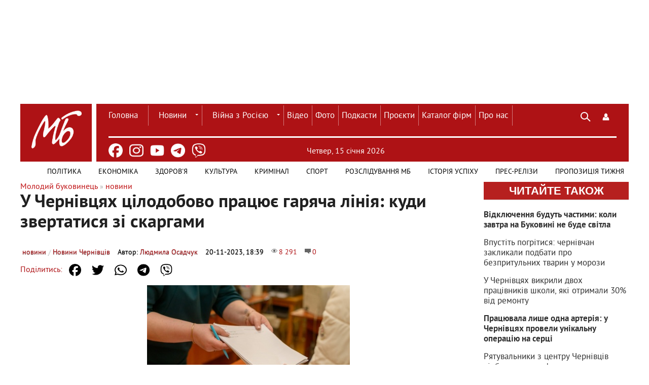

--- FILE ---
content_type: text/html; charset=utf-8
request_url: https://molbuk.ua/news/299269-u-chernivciakh-cilodobovo-pracuie-gariacha-liniia-kudy-zvertatysia-zi-skargamy.html
body_size: 20811
content:
<!DOCTYPE html>
<html lang="uk">
<head>
    <meta charset="utf-8">
<title>Працює цілодобова гаряча лінія</title>
<meta name="description" content="Дзвінки від чернівчан приймають удень та вночі Тече вода або треба відремонтувати фасад, звертатися з цими питаннями можна або на гарячу лінію Чернівців або у відділ звернень Чернівецької міської ради. Майже щохвилинні дзвінки й запитання, чому немає світла, тепла, води, чому не їздить транспорт чи">
<meta name="keywords" content="звернення, звернень, звертатися, міста, міської, гарячу, заявку, лінію, Уляна, Чернівецької, телефонують, дзвінків, лінія, громадян, можна, чернівчан, роботи, багато, лінії, скаргами">
<meta name="generator" content="DataLife Engine (http://dle-news.ru)">
<meta property="og:site_name" content="Новини Чернівці: Інформаційний портал «Молодий буковинець»">
<meta property="og:type" content="article">
<meta property="og:title" content="У Чернівцях цілодобово працює гаряча лінія: куди звертатися зі скаргами">
<meta property="og:url" content="https://molbuk.ua/news/299269-u-chernivciakh-cilodobovo-pracuie-gariacha-liniia-kudy-zvertatysia-zi-skargamy.html">
<meta name="news_keywords" content="гаряча лінія, скарги">
<meta property="og:image" content="https://molbuk.ua/uploads/posts/2023-11/1700498833_skarga_m.jpg">
<meta property="og:description" content="Тече вода або треба відремонтувати фасад, звертатися з цими питаннями можна або на гарячу лінію Чернівців або у відділ звернень Чернівецької міської ради. Майже щохвилинні дзвінки й запитання, чому немає світла, тепла, води, чому не їздить транспорт чи куди звертатися щодо аварійного дерева — з">
<link rel="search" type="application/opensearchdescription+xml" href="https://molbuk.ua/index.php?do=opensearch" title="Новини Чернівці: Інформаційний портал «Молодий буковинець»">
<link rel="canonical" href="https://molbuk.ua/news/299269-u-chernivciakh-cilodobovo-pracuie-gariacha-liniia-kudy-zvertatysia-zi-skargamy.html">
<link rel="alternate" type="application/rss+xml" title="Новини Чернівці: Інформаційний портал «Молодий буковинець»" href="https://molbuk.ua/rss.xml">

<script src="/engine/classes/min/index.php?g=general3&amp;v=75f87"></script>
<script src="/engine/classes/min/index.php?f=engine/classes/js/jqueryui3.js,engine/classes/js/dle_js.js,engine/classes/highslide/highslide.js,engine/classes/js/lazyload.js&amp;v=75f87" defer></script>
    <!-- Viewport and Mobile Optimization -->
    <meta name="viewport" content="width=device-width, initial-scale=1.0">
    <meta name="mobile-web-app-capable" content="yes">
    <!-- preconnect-prefetch-preload -->
    <link rel="preconnect" href="https://www.googletagmanager.com/" crossorigin>
    <link rel="dns-prefetch" href="https://www.googletagmanager.com/" crossorigin>
    <link rel="preconnect" href="https://securepubads.g.doubleclick.net" crossorigin>
    <link rel="dns-prefetch" href="https://securepubads.g.doubleclick.net" crossorigin>
    <!-- Favicon and Touch Icons -->
    <link rel="shortcut icon" href="/templates/mb_new32/images/favicon.ico" type="image/x-icon" />
    <link rel="apple-touch-icon" href="/templates/mb_new32/images/favicon.ico" type="image/x-icon">
    <!-- Stylesheets -->
    <link rel="stylesheet" href="/templates/mb_new32/css/style.css" media="screen">
    <link rel="stylesheet" href="/templates/mb_new32/css/engine.css" media="screen">    
    <!-- JavaScript Libraries -->
    <script src="/templates/mb_new32/js/libs.js" defer></script>   
    <!-- Conditional Scripts for IE 9 or Lower -->
    
<meta name="google-site-verification" content="11Bcwa7GfUYv0ROYX7lbUOeAPDIDTeMWqh3x9E7IEmw" />
	<!-- Google Adsense -->	
<script async src="https://pagead2.googlesyndication.com/pagead/js/adsbygoogle.js?client=ca-pub-0974384365881089"
     crossorigin="anonymous"></script>
<!-- Global site tag (gtag.js) - Google Analytics -->
<script async src="https://www.googletagmanager.com/gtag/js?id=G-JCV4V636NB"></script>
<script>
  window.dataLayer = window.dataLayer || [];
  function gtag(){dataLayer.push(arguments);}
  gtag('js', new Date());
  gtag('config', 'G-JCV4V636NB');
</script>
    <!-- Google Ads -->
<script async src="https://securepubads.g.doubleclick.net/tag/js/gpt.js" crossorigin="anonymous"></script>
<script>
  window.googletag = window.googletag || {cmd: []};
  googletag.cmd.push(function() {
    googletag.defineSlot('/22953156255/1100x165', [1100, 165], 'div-gpt-ad-1758542826671-0').addService(googletag.pubads());
    googletag.pubads().enableSingleRequest();
    googletag.enableServices();
  });
</script>

<script type="text/javascript" src="https://cl-eu4.k5a.io/65645755a2920d4494558e52.js" async></script>

</head>
<body>
       
    <script>
<!--
var dle_root       = '/';
var dle_admin      = '';
var dle_login_hash = '7cef8f599dd043ac8f4ea7c1621bf09bac797730';
var dle_group      = 5;
var dle_skin       = 'mb_new32';
var dle_wysiwyg    = '-1';
var quick_wysiwyg  = '0';
var dle_min_search = '4';
var dle_act_lang   = ["Так", "Ні", "Увести", "Скасувати", "Зберегти", "Видалити", "Завантаження. Будь ласка, зачекайте..."];
var menu_short     = 'Швидке редагування';
var menu_full      = 'Повне редагування';
var menu_profile   = 'Перегляд профілю';
var menu_send      = 'Надіслати повідомлення';
var menu_uedit     = 'Адмінцентр';
var dle_info       = 'Інформація';
var dle_confirm    = 'Підтвердження';
var dle_prompt     = 'Уведення інформації';
var dle_req_field  = ["Заповніть поле з ім’ям", "Заповніть поле з повідомленням", "Заповніть поле з темою повідомлення"];
var dle_del_agree  = 'Ви певні, що хочете видалити? Цю дію неможливо буде скасувати';
var dle_spam_agree = 'Ви певні, що хочете позначити користувача як спамера? Це призведе до видалення всіх його коментарів';
var dle_c_title    = 'Надсилання скарги';
var dle_complaint  = 'Зазначте текст Вашої скарги для адміністрації:';
var dle_mail       = 'Ваша адреса е-пошти:';
var dle_big_text   = 'Виділено завеликий клаптик тексту.';
var dle_orfo_title = 'Зазначте коментар для адміністрації до знайденої помилки на сторінці:';
var dle_p_send     = 'Надіслати';
var dle_p_send_ok  = 'Сповіщення вдало надіслано';
var dle_save_ok    = 'Зміни вдало збережено. Оновити сторінку?';
var dle_reply_title= 'Відповідь на коментар';
var dle_tree_comm  = '0';
var dle_del_news   = 'Видалити статтю';
var dle_sub_agree  = 'Ви певні, що хочете підписатися на коментарі до цієї публікації?';
var dle_captcha_type  = '0';
var dle_share_interesting  = ["Поділитися посиланням на виділений текст", "Твіттер", "Facebook", "Вконтакті", "Пряме посилання:", "Натисніть правою клавішею миші і виберіть «Копіювати посилання»"];
var DLEPlayerLang     = {prev: 'Попередній',next: 'Наступний',play: 'Відтворити',pause: 'Пауза',mute: 'Вимкнути звук', unmute: 'Увімкнути звук', settings: 'Налаштування', enterFullscreen: 'На повний екран', exitFullscreen: 'Вимкнути повноекранний режим', speed: 'Швидкість', normal: 'Звичайна', quality: 'Якість', pip: 'Режим PiP'};
var allow_dle_delete_news   = false;

jQuery(function($){
$('#dle-comments-form').submit(function() {
	doAddComments();
	return false;
});

hs.graphicsDir = '/engine/classes/highslide/graphics/';
hs.wrapperClassName = 'less';
hs.outlineType = null;
hs.numberOfImagesToPreload = 0;
hs.captionEval = 'this.thumb.alt';
hs.showCredits = false;
hs.align = 'center';
hs.transitions = ['expand', 'crossfade'];

hs.lang = { loadingText : 'Завантаження...', playTitle : 'Перегляд слайд-шоу (пропуск)', pauseTitle:'Пауза', previousTitle : 'Попереднє зображення', nextTitle :'Наступне зображення',moveTitle :'Перемістити', closeTitle :'Закрити (Esc)',fullExpandTitle:'Розгорнути до повного розміру',restoreTitle:'Натисніть для закриття картинки, натисніть й утримуйте для переміщення',focusTitle:'Сфокусувати',loadingTitle:'Натисніть, щоб скасувати'
};


});
//-->
</script>
    <!-- Header Section with Spacing Adjustment -->
    <section class="header-container" style="margin-bottom: 20px; margin-top: 20px;">
        <!-- Top Banner Section -->
        <div class="banner-container" style="width: 1100px; height: 165px; margin: auto;">
            <div class="logo" style="width: 100%; margin-bottom: 140px;">
                <!-- Ad Slot -->
                <!-- /22953156255/1100x165 -->
<div id='div-gpt-ad-1758542826671-0' style='min-width: 1100px; min-height: 165px;'>
  <script>
    googletag.cmd.push(function() { googletag.display('div-gpt-ad-1758542826671-0'); });
  </script>
</div>
            </div>
        </div>
    </section>
    <!-- Main Header Section -->
    <div class="header-container" style="background-color: #ae1215; position: relative; display: flex;">
        <header class="header" style="display: flex; align-items: center; justify-content: space-between; height: 60px;">
            <!-- Logo Section -->
<div class="logo" style="width: 180px; height: 100px; margin: 0; z-index: 0; position: relative;">
    <a href="/">
        <img src="/templates/mb_new32/images/MB_LOGO_molbuk_new.png" alt="Logo" style="width: 142px; height: 142px;" />
    </a>
    <div style="content: ''; position: absolute; top: 12px; right: 0; width: 0.6rem; height: 122px; background: white;"></div>
</div>
            <div class="wrap cf" style="border-bottom: 0.2rem solid white; padding: 0; margin-right: 2%; margin-left: 2%;">
                <div class="header_left" style="margin-right: 26%; width: 630px; height: 50px;">
                    <nav class="nav" style="position: initial; background-color: #ae1215; width: 800px;">
                        <button class="nav_btn"></button>
                        <ul class="main_nav" style="margin: auto;">
                            <!-- Main Navigation Menu -->
                            <li><a href="/" style="color: white; border-left: none; padding: 2px 20px 0 0px;">Головна</a></li>
                            <li class="drop">
                                <a href="/news/" class="dropi">Новини</a>
                                <ul>
                                    <li><a href="/chernivtsi_news/">Чернівців</a></li>
                                    <li><a href="/ukraine/">України</a></li>
                                    <li><a href="/world/">Світу</a></li>
                                </ul>
                            </li>
                             <li class="drop">
                                 <a href="/war_in_ukraine/" class="dropi">Війна з Росією</a>
                                <ul>
                                    <li><a href="/assistance-for-defenders/">Допомога захисникам</a></li>
                                    <li><a href="/medical-care-for-refugees/">Допомога переселенцям</a></li>
				    <li><a href="/vtraty-rosii/">Втрати ворога</a></li>
                                </ul>
                            </li>
                            <li><a href="/video/" style="color: white;">Відео</a></li>
                            <li><a href="/photo_news/" style="color: white;">Фото</a></li>
                            <li><a href="/podkasty/" style="color: white;">Подкасти</a></li>
                            <li><a href="/proiekty/" style="color: white;">Проєкти</a></li>
                            <li><a href="https://catalog.molbuk.ua" style="color: white;">Каталог фірм</a></li>
			    <li><a href="/pro_nas.html" style="color: white;">Про нас</a></li>
                        </ul>
                    </nav>
                </div>
                <div class="header_right" style="width: 88px; margin: 0 0 10px 30px;">
                    <button class="search_btn" style="background-color: unset !important;"></button>
                    
<div class="login_btn" style="background-color: unset !important;" title="Панель користувача" role="button" tabindex="0" aria-expanded="false"></div>


<div class="login_block wrap">
    <div class="login_close"></div>
    
    
    <form method="post" action="" class="login_form">
        <label for="login_name">Лоґін:</label>
        <input class="inp" type="text" name="login_name" id="login_name" />

        <label for="login_password">Пароль (<a href="https://molbuk.ua/index.php?do=lostpassword">забули?</a>):</label>
        <input class="inp" type="password" name="login_password" id="login_password" />

        <div><input class="ch_box_save" type="checkbox" name="login_not_save" id="login_not_save" value="1"/>
        <label class="not_save_label" for="login_not_save"><span></span>Чужий комп’ютер</label></div>

        <div class="social_login">
            <a href="" target="_blank"><img src="/templates/mb_new32/images/social/vkontakte.png" /></a>
            <a href="" target="_blank"><img src="/templates/mb_new32/images/social/odnoklassniki.png" /></a>
            <a href="" target="_blank"><img src="/templates/mb_new32/images/social/facebook.png" /></a>
            <a href="" target="_blank"><img src="/templates/mb_new32/images/social/mailru.png" /></a>
            <a href="" target="_blank"><img src="/templates/mb_new32/images/social/yandex.png" /></a>
            <a href="" target="_blank"><img src="/templates/mb_new32/images/social/google.png" /></a>
        </div>

        <button class="enter-btn site_button" onclick="submit();" type="submit" title="Увійти">Увійти</button>
        <input name="login" type="hidden" id="login" value="submit" />
        <div class="reg-link"><a href="https://molbuk.ua/index.php?do=register" title="Регистрация на сайте">Регістрація</a></div>
    </form>
    
</div>
<div class="login_overlay"></div>
                </div>
            </div>
        </header>
    </div>
<!-- Пошук -->
<div class="searchblock wrap cf">
   <form method="post" action="" style="margin: auto; width: 1030px; float: right;">
      <input type="hidden" name="subaction" value="search" />
      <input type="hidden" name="do" value="search" />
      <input id="story" name="story" type="text" value="Пошук" 
             onfocus="if (this.value == 'Пошук') { this.value=''; }" 
             onblur="if (this.value == '') { this.value='Пошук'; }" 
             class="searchform" />
      <input type="submit" class="searchbt" title="Знайти" value="" />
   </form>
</div>
<!-- Header container -->
<div class="header-container" style="background-color: #ae1215; display: flex; position: relative; margin: auto;">
   <ul class="new_social_menu">
    <li><a href="https://www.facebook.com/mollbuk/" target="_blank" rel="nofollow" title="Facebook" aria-label="Facebook"><img src="/templates/mb_new32/images/social/facebook.png" alt="Facebook"></a></li>
    <li><a href="https://www.instagram.com/molbuk/" target="_blank" rel="nofollow" title="Instagram" aria-label="Instagram"><img src="/templates/mb_new32/images/social/instagram.png" alt="Instagram"></a></li>
    <li><a href="https://www.youtube.com/@molbukukraine" target="_blank" rel="nofollow" title="Youtube" aria-label="Youtube"><img src="/templates/mb_new32/images/social/youtube.png" alt="Youtube"></a></li>
    <li><a href="https://t.me/molbuk" target="_blank" rel="nofollow" title="telegram" aria-label="Telegram"><img src="/templates/mb_new32/images/social/telegram.png" alt="Telegram"></a></li>
    <li><a href="https://invite.viber.com/?g2=AQA7KvbI6T77dEy0jTbeFs7hANVl58kyI0%2F3cPfytt5YVvM9VTNTK2JnQC2wddP7&lang=ru" target="_blank" rel="nofollow" title="viber" aria-label="Viber"><img src="/templates/mb_new32/images/social/viber.png" alt="Viber" class="viber-icon"></a></li>
</ul>
   <!-- Дата -->
<!-- Дата -->
<div class="current_date" style="color: white; margin-left: 16%; width: auto; padding-top: 2%;">
    <span id="current-date"></span>
    <script type="text/javascript">
        const dateElement = document.getElementById('current-date');
        const today = new Date();
        const year = today.getFullYear();
        const dayIndex = today.getDay();
        const monthIndex = today.getMonth();
        let dayOfMonth = today.getDate();
        dayOfMonth = dayOfMonth < 10 ? `0${dayOfMonth}` : dayOfMonth;
        const daysOfWeek = ['Неділя', 'Понеділок', 'Вівторок', 'Середа', 'Четвер', 'П’ятниця', 'Субота'];
        const months = ['сiчня', 'лютого', 'березня', 'квітня', 'травня', 'червня', 'липня', 'серпня', 'вересня', 'жовтня', 'листопада', 'грудня'];
        const dateString = `${daysOfWeek[dayIndex]}, ${dayOfMonth} ${months[monthIndex]} ${year}`;
        dateElement.textContent = dateString;
    </script>
</div>
   <!-- Погода -->
<div class="weather-icon-container">
   
</div>
</div>
<!-- Additional Navigation Menu -->
<nav class="nav" style="background-color: white; z-index: 100; width: 1200px; margin: auto;">
   <div class="wrap">
      <ul class="second_nav" style="margin: auto; background: white; float: right;">
         <!-- Додаткове меню -->
         <li><a href="/politic/" style="text-transform: uppercase !important; padding: 2px 17px 0 17px; line-height: 38px; font-size: 14px !important; border: none; z-index: 1; color: black;">Політика</a></li>
         <li><a href="/ekonimc/" style="text-transform: uppercase !important; padding: 2px 17px 0 17px; line-height: 38px; font-size: 14px !important; border: none; z-index: 1; color: black;">Економіка</a></li>
         <li><a href="/zdorovya/" style="text-transform: uppercase !important; padding: 2px 17px 0 17px; line-height: 38px; font-size: 14px !important; border: none; z-index: 0; color: black;">Здоров'я</a></li>
         <li><a href="/kultura/" style="text-transform: uppercase !important; padding: 2px 17px 0 17px; line-height: 38px; font-size: 14px !important; border: none; z-index: 0; color: black;">Культура</a></li>
         <li><a href="/kriminal/" style="text-transform: uppercase !important; padding: 2px 17px 0 17px; line-height: 38px; font-size: 14px !important; border: none; z-index: 0; color: black;">Кримінал</a></li>
         <li><a href="/sport/" style="text-transform: uppercase !important; padding: 2px 17px 0 17px; line-height: 38px; font-size: 14px !important; border: none; z-index: 0; color: black;">Спорт</a></li>
         <li><a href="/rozsliduvannia-quotmbquot/" style="text-transform: uppercase !important; padding: 2px 17px 0 17px; line-height: 38px; font-size: 14px !important; border: none; z-index: 0; color: black;">Розслідування МБ</a></li>
         <li><a href="/istoriya_uspihu/" style="text-transform: uppercase !important; padding: 2px 17px 0 17px; line-height: 38px; font-size: 14px !important; border: none; z-index: 0; color: black;">Історія успіху</a></li>
         <li><a href="/press-reliz/" style="text-transform: uppercase !important; padding: 2px 17px 0 17px; line-height: 38px; font-size: 14px !important; border: none; z-index: 0; color: black;">Прес-релізи</a></li>
         <li><a href="/propozycia/" style="text-transform: uppercase !important; padding: 2px 9px 0 17px; line-height: 38px; font-size: 14px !important; border: none; z-index: 0; color: black;">Пропозиція тижня</a></li>
      </ul>
   </div>
</nav>
<section class="container">
  <section class="content wrap cf">
    <section class="left cf" style="width: 100%">
      
        <div class="mid_col" style="margin-right:0;">
          <div class="sort"><span itemscope itemtype="https://schema.org/BreadcrumbList"><span itemprop="itemListElement" itemscope itemtype="https://schema.org/ListItem"><meta itemprop="position" content="1"><a href="https://molbuk.ua/" itemprop="item"><span itemprop="name">Молодий буковинець</span></a></span> » <span itemprop="itemListElement" itemscope itemtype="https://schema.org/ListItem"><meta itemprop="position" content="2"><a href="https://molbuk.ua/news/" itemprop="item"><span itemprop="name">новини</span></a></span></span></div> 
          
         <script>
document.addEventListener("DOMContentLoaded", () => {
    const url = encodeURIComponent(window.location.href);
    const title = encodeURIComponent(document.title);
    const shareLinks = {
        "facebook-share": `https://www.facebook.com/sharer/sharer.php?u=${url}`,
        "twitter-share": `https://twitter.com/intent/tweet?url=${url}&text=$У Чернівцях цілодобово працює гаряча лінія: куди звертатися зі скаргами`,
        "whatsapp-share": `https://api.whatsapp.com/send?text=$У Чернівцях цілодобово працює гаряча лінія: куди звертатися зі скаргами%20${url}`,
        "telegram-share": `https://t.me/share/url?url=${url}&text=$У Чернівцях цілодобово працює гаряча лінія: куди звертатися зі скаргами`,
        "viber-share": `viber://forward?text=$У Чернівцях цілодобово працює гаряча лінія: куди звертатися зі скаргами%20${url}`
    };
    Object.entries(shareLinks).forEach(([id, href]) => {
        const el = document.getElementById(id);
        if (el) el.href = href;
    });
});
</script>

<div class="full-story" itemscope itemtype="http://schema.org/Article">
   <h1 class="post_title">
      <span id="news-title" itemprop="name">У Чернівцях цілодобово працює гаряча лінія: куди звертатися зі скаргами</span>
   </h1>
   
   <div class="article_img_info grad_bg cf" style="width: auto; position: relative; background: none;">
      <div class="article_img_item"><a href="https://molbuk.ua/news/">новини</a> / <a href="https://molbuk.ua/chernivtsi_news/">Новини Чернівців</a></div>
      <div class="article_img_item" itemprop="author" style="color: black !important;">Автор: <a onclick="ShowProfile('%D0%9B%D1%8E%D0%B4%D0%BC%D0%B8%D0%BB%D0%B0+%D0%9E%D1%81%D0%B0%D0%B4%D1%87%D1%83%D0%BA', 'https://molbuk.ua/user/%D0%9B%D1%8E%D0%B4%D0%BC%D0%B8%D0%BB%D0%B0+%D0%9E%D1%81%D0%B0%D0%B4%D1%87%D1%83%D0%BA/', '0'); return false;" href="https://molbuk.ua/user/%D0%9B%D1%8E%D0%B4%D0%BC%D0%B8%D0%BB%D0%B0+%D0%9E%D1%81%D0%B0%D0%B4%D1%87%D1%83%D0%BA/">Людмила Осадчук</a></div>
      <time class="article_img_item" style="color: black !important;">
         <meta itemprop="datePublished" content="20-11-2023, 18:39" />
         20-11-2023, 18:39
      </time>
      <div class="article_img_item views" style="color: #51edea !important; filter: invert(100%);">
         <meta itemprop="interactionCount" content="UserPageVisits:8 291" />
         8 291
      </div>
      <div class="article_img_item comments-num" style="color: #51edea !important; filter: invert(100%);">
         <meta itemprop="interactionCount" content="UserComments:0" />
         0
      </div>
   </div>

<div class="social-share">
    <span>Поділитись:</span>
    <ul class="social-menu">
        <li><a id="facebook-share" target="_blank" class="share-btn facebook" rel="nofollow" title="Facebook" aria-label="Share on Facebook"><img src="/templates/mb_new32/images/social/facebook.png" alt="Facebook"></a></li>
        <li><a id="twitter-share" target="_blank" class="share-btn twitter" rel="nofollow" title="Twitter" aria-label="Share on Twitter"><img src="/templates/mb_new32/images/social/twitter.png" alt="Twitter"></a></li>
        <li><a id="whatsapp-share" target="_blank" class="share-btn whatsapp" rel="nofollow" title="WhatsApp" aria-label="Share on WhatsApp"><img src="/templates/mb_new32/images/social/whatsapp.png" alt="WhatsApp"></a></li>
        <li><a id="telegram-share" target="_blank" class="share-btn telegram" rel="nofollow" title="Telegram" aria-label="Share on Telegram"><img src="/templates/mb_new32/images/social/telegram.png" alt="Telegram"></a></li>
        <li><a id="viber-share" target="_blank" class="share-btn viber" rel="nofollow" title="Viber" aria-label="Share on Viber"><img src="/templates/mb_new32/images/social/viber.png" alt="Viber" class="viber-icon"></a></li>
    </ul>
</div>

   
   

   <div class="article_img" style="margin-top: 40px;">
      <img alt="" src="/uploads/posts/2023-11/thumbs/1700498833_skarga_m.jpg" width="900" height="600"/>
      
   </div>

   <div class="post_content cf" itemprop="description">
      <div style="text-align:center;"><!--TBegin:https://molbuk.ua/uploads/posts/2023-11/1700498833_skarga_m.jpg|--><a href="https://molbuk.ua/uploads/posts/2023-11/1700498833_skarga_m.jpg" class="highslide" target="_blank"><img data-src="/uploads/posts/2023-11/thumbs/1700498833_skarga_m.jpg" style="max-width:100%;" alt=""></a><!--TEnd--></div> <br><br>Тече вода або треба відремонтувати фасад, звертатися з цими питаннями можна або на гарячу лінію Чернівців або у відділ звернень Чернівецької міської ради.<br><br>Майже щохвилинні дзвінки й запитання, чому немає світла, тепла, води, чому не їздить транспорт чи куди звертатися щодо аварійного дерева — з усім цим чернівчани звертаються на гарячу лінію 15-80. <br><br>Дзвінки приймають удень та вночі, йдеться у публікації "МБ".<br> <br>"Наша служба заснована у 2015 році. Спочатку працювали як єдиний диспетчерський пункт у складі аварійно-диспетчерської служби. А з 1 січня 2022 року стали муніципальним колцентром, і чернівчани телефонують сюди з різних питань, – пояснює Уляна Іванівна і жартує про звернення від чернівчан. – Ми знаємо усе, що стосуються аварійних ситуацій на мережах міста. Наприклад, минулого тижня у багатоповерхівках ввімкнули опалення, і ми за день отримали близько тисячі дзвінків. Це дуже багато", - розповіла, начальниця муніципального колцентру Уляна МОСКАЛЮК.<br><br>На скарги чернівчан і комунальники, і департаменти реагують швидше, якщо телефонувати за номером 15-80. Диспетчер гарячої лінії приймає заявку і реєструє її у програмі. Для цього заявник має назвати адресу, телефон та прізвище. Після цього заявку скеровують відповідальній структурі. <br><br>"До бази гарячої лінії під’єднані усі комунальні підприємства, департаменти й деякі управління Чернівецької міської ради. Виконавець до трьох годин має взяти заявку в роботу і позначити це в програмі. Якщо ми бачимо, що на заявку не зреагували, телефонуємо й нагадуємо, що надійшло звернення. Є такі заявки, що не можуть чекати, наприклад, заливає квартиру чи горить електропроводка, тоді одразу реєструємо і паралельно телефонуємо виконавцям. Маємо також наказ департаменту інфраструктури щодо термінів виконання заявок. Вони виконуються від однієї до 30 діб, залежно від виду робіт. За десять днів роботи переважно виконуються. Містянам не варто окремо звертатися до міської ради чи департаментів зі скаргами, адже там порадять звертатися на гарячу лінію", – пояснює Уляна Іванівна. <br><br>За словами Уляни Москалюк, найбільше звернень отримують щодо водопостачання та водовідведення, електропостачання, а взимку – щодо тепла. <br><br>"Часто маємо скарги щодо громадського транспорту, особливо коли в ЧТУ перейшли на валідатори. О шостій годині ранку нам вже телефонують зі скаргами на валідатори. Зараз про нас уже більше знають, тож ми отримуємо багато дзвінків з різних питань. Але нікому не відмовляємо, завжди намагаємося допомогти чи проконсультувати", – продовжує Уляна Іванівна. <br><br>На гарячій лінії щодня працює два диспетчери: один – 24 години, другий – 12 годин. Загалом маємо сім диспетчерів, які міняються через три доби.<br><br>Доки розмовляю з диспетчерами Марією ВЛАДИЩУК та Анжелікою МОЙСЕЄНКО, майже кожної хвилини дзвонить телефон. Працівниці відповідають на звернення. Поговорити вдається у перерві між дзвінками.<br><br>"Минулої п’ятниці ми отримали 950 дзвінків, хоча у звичайні дні – приблизно по 350 дзвінків. Більшість скаржилася на відсутність тепла у квартирах. До нас вже активно починають дзвонити з 6 ранку, і так триває до першої години ночі. Менше телефонують уночі, але дзвінки все одно є. Часто люди з нами сваряться, попри те, ми усіх вислуховуємо і консультуємо. Найбільше нецензурної лексики почули, коли взимку відключали світло. Люди, які нам телефонують, мають розуміти: ми намагаємося допомогти, але не все – у нашій компетенції, тому просили б звертатися до нас з повагою", – каже Марія Владищук.<br> <br>Зі скаргами чернівчани також можуть звертатися і до відділу звернень Чернівецької міської ради. Віднедавна тут змінили принцип роботи.<br><br>"До нас звертається дуже багато людей з різними питаннями: ремонти фасаду, дороги, каналізації тощо. Деякі звернення дублюються на гарячу лінію міста Чернівці. Але різниця в тому, що усі звернення, які люди скеровують нам, ідуть до керівництва міської ради, а потім, після їхнього розгляду і за їх резолюцією, надходять до департаментів та інших структурних підрозділів міськради. Через це відповіді на звернення можу надходити впродовж місяця (згідно із Законом України <!--filter:«-->"<!--/filter-->Про звернення громадян<!--filter:»-->"<!--/filter-->), тобто ми не можемо так швидко відреагувати, як гаряча лінія міста Чернівці", – розповідає начальниця відділу звернень громадян, управління комунікації зовнішніх зв’язків та електронного урядування Чернівецької міської ради Ніна СОБІЛЬ.  <br><br>Є тривалі звернення, на які виїжджає комісія. Наприклад, якщо це стосується ремонту дороги. Відповідь надають впродовж місяця. А ось якщо прорвало трубу, відкритий люк на дорозі або холодно у квартирі, то радять звертатися  на гарячу лінію міста за номером: 15-80, бо там реагують  набагато швидше, адже вказівка щодо усунення проблеми одразу адресується виконавцям. <br><br>"Наразі у нас змінився принцип роботи. Є розпорядження міського голови, відповідно до якого лінія міста та відділ звернень громадян працюватимуть у тісній взаємодії.  Також сюди можна буде вносити звернення. Відповідно, реакція буде швидшою. Людям не потрібно оформлювати звернення, а достатньо лише подати заявку. У такому разі людина не отримає письмової відповіді, але заявка уже піде у роботу, і за кілька годин проблему можна буде усунути. Це дуже зручно для людей. Ті, кому потрібна письмова відповідь, звертаються до нас за стандартною схемою, як це було раніше,  і міська рада надає відповідь у встановлений законом України термін, який, звісно, чітко контролює відділ звернень громадян", - пояснила Ніна Собіль.   <br><br><b>ДОВІДКА</b><br><br><b>Гаряча лінія:</b> 15-80, (0372) 588-888, (050) 222-15-80 <br>фб-сторінка <!--filter:«-->"<!--/filter-->Гаряча лінія міста Чернівці<!--filter:»-->"<!--/filter--><br><br><b>Відділ звернень ЧМР</b>: 52-22-15
      
      
      
      
      
   </div>

   <aside class="mblock ignore-select cf">
      
      <div class="ratebox"><div id='ratig-layer-299269'>
	<div class="rating">
		<ul class="unit-rating">
		<li class="current-rating" style="width:0%;">0</li>
		<li><a href="#" title="Погано" class="r1-unit" onclick="doRate('1', '299269'); return false;">1</a></li>
		<li><a href="#" title="Задовільно" class="r2-unit" onclick="doRate('2', '299269'); return false;">2</a></li>
		<li><a href="#" title="Середньо" class="r3-unit" onclick="doRate('3', '299269'); return false;">3</a></li>
		<li><a href="#" title="Добре" class="r4-unit" onclick="doRate('4', '299269'); return false;">4</a></li>
		<li><a href="#" title="Відмінно" class="r5-unit" onclick="doRate('5', '299269'); return false;">5</a></li>
		</ul>
	</div>
</div></div>
      
      
      <div class="service_buttons">
         <a href="https://molbuk.ua/news/print:page,1,299269-u-chernivciakh-cilodobovo-pracuie-gariacha-liniia-kudy-zvertatysia-zi-skargamy.html" rel="nofollow"><i class="print_button" title="Версія для друку"></i></a>
         
      </div>
   </aside>

   
   <div class="full_post_tags hblock">Теги: <a href="https://molbuk.ua/tags/%D0%B3%D0%B0%D1%80%D1%8F%D1%87%D0%B0%20%D0%BB%D1%96%D0%BD%D1%96%D1%8F/">гаряча лінія</a>, <a href="https://molbuk.ua/tags/%D1%81%D0%BA%D0%B0%D1%80%D0%B3%D0%B8/">скарги</a></div>
   
   
   <div class="hblock cf related_news_block">
      <div class="related_news_title">Читайте також</div>
            <article class="related_news_post">
    <a href="https://molbuk.ua/chernivtsi_news/350742-u-chernivciakh-cherez-tryvali-vidkluchennia-svitla-u-deiakykh-shkolakh-skorotyly-uroky.html" title="У Чернівцях через тривалі відключення світла у деяких школах скоротили уроки" style="background-image:url(https://molbuk.ua/uploads/posts/2026-01/word-image-98_jpeg.webp);" class="related-news post_img">
    	<div class="related_title">У Чернівцях через тривалі відключення світла у деяких школах скоротили уроки</div>
    </a>
</article>
            <article class="related_news_post">
    <a href="https://molbuk.ua/chernivtsi_news/350722-ranok-pochynaietsia-ne-z-kavy-u-chernivciakh-chystiat-vulyci-vid-snigu-video.html" title="&quot;Ранок починається не з кави&quot;: у Чернівцях чистять вулиці від снігу - відео" style="background-image:url(https://molbuk.ua/uploads/posts/2026-01/612654646_1172062805097185_6260626642606986883_n.webp);" class="related-news post_img">
    	<div class="related_title">&quot;Ранок починається не з кави&quot;: у Чернівцях чистять вулиці від снігу - відео</div>
    </a>
</article>
            <article class="related_news_post">
    <a href="https://molbuk.ua/chernivtsi_news/350689-deiaki-pokaznyky-zavyshcheni-shcho-pokazav-monitoryng-povitria-u-chernivciakh.html" title="Деякі показники завищені: що показав моніторинг повітря у Чернівцях" style="background-image:url(https://molbuk.ua/uploads/posts/2026-01/skynews-smoke-pollution-power_5560394.webp);" class="related-news post_img">
    	<div class="related_title">Деякі показники завищені: що показав моніторинг повітря у Чернівцях</div>
    </a>
</article>
   </div>
    
   <div class="hblock cf comments">
      <h4 style="background-color: white; color: #b6201f !important; font-size: 20px; border-bottom: none;">
         0 коментарів
      </h4>
      
<div id="dle-ajax-comments"></div>

      <!--dlenavigationcomments-->
   </div>
</div>

   
   <div class="info">Шановний відвідувач, Ви зайшли на сайт як незареєстрований користувач. Ми рекомендуємо Вам <a href="/index.php?do=register" title="зареєструватись">зареєструватись</a> або зайти на сайт під своїм ім'ям.</div>
   
<form  method="post" name="dle-comments-form" id="dle-comments-form" ><div class="hblock addcomment-post">
     <table class="fulltable">
       
      <tr>
       <td class="sline">Ваше ім’я: <span class="import">*</span></td>
       <td><input type="text" name="name" class="input1"/></td>
      </tr>
      <tr>
       <td class="sline">Ваш e-mail: <span class="import">*</span></td>
       <td><input type="email" name="mail" class="input1"/></td>
      </tr>
      
      <tr>
      <td colspan="2"><div class="bb-editor">
<textarea name="comments" id="comments" cols="70" rows="10"></textarea>
</div></td>
      </tr>
      
      
      <tr>
       <td class="sline">Код:</td>
       <td><a onclick="reload(); return false;" title="Натисніть на зображення, щоб оновити код, якщо він нерозбірливий" href="#"><span id="dle-captcha"><img src="/engine/modules/antibot/antibot.php" alt="Натисніть на зображення, щоб оновити код, якщо він нерозбірливий" width="160" height="80"></span></a></td>
      </tr>
      <tr>
       <td class="sline">Введіть код:</td>
       <td><input class="input1" maxlength="45" name="sec_code" size="14"/></td>
      </tr>
      
      
      <tr>
       <td colspan="2"><button type="submit" name="submit" class="site_button color_button">Додати комментар</button></td>
      </tr>
     </table>
</div>
		<input type="hidden" name="subaction" value="addcomment">
		<input type="hidden" name="post_id" id="post_id" value="299269"><input type="hidden" name="user_hash" value="7cef8f599dd043ac8f4ea7c1621bf09bac797730"></form>
        </div>
      
        
                
        <div class="left_col" style="float: right !important;">
          <!-- Останні Новини -->
          <!-- Останні новини -->
<div class="mblock last_news_widget last-block2" style="margin: 0 0 20px 0;">
  <div class="last_news_wrap">
      <a href="/index.php?do=lastnews">Читайте також</a>
   </div>
<a href="https://molbuk.ua/chernivtsi_news/350768-vidkluchennia-budut-chastymy-koly-zavtra-na-bukovyni-ne-bude-svitla.html" class="cf last_news imp">
    
    
    <div class="last_news_title">Відключення будуть частими: коли завтра на Буковині не буде світла</div>
    
    
        
</a><a href="https://molbuk.ua/chernivtsi_news/350760-vpustit-pogritysia-chernivchan-zaklykaly-podbaty-pro-bezprytulnykh-tvaryn-u-morozy.html" class="cf last_news">
    
    
    <div class="last_news_title">Впустіть погрітися: чернівчан закликали подбати про безпритульних тварин у морози</div>
    
    
        
</a><a href="https://molbuk.ua/chernivtsi_news/350748-u-chernivciakh-vykryly-dvokh-pracivnykiv-shkoly-iaki-otrymaly-30-vid-remontu.html" class="cf last_news">
    
    
    <div class="last_news_title">У Чернівцях викрили двох працівників школи, які отримали 30% від ремонту</div>
    
    
        
</a><a href="https://molbuk.ua/chernivtsi_news/350746-pracuvala-lyshe-odna-arteriia-u-chernivciakh-provely-unikalnu-operaciu-na-serci.html" class="cf last_news imp">
    
    
    <div class="last_news_title">Працювала лише одна артерія: у Чернівцях провели унікальну операцію на серці</div>
    
    
        
</a><a href="https://molbuk.ua/chernivtsi_news/350741-riatuvalnyky-z-centru-chernivciv-vidbuksyruvaly-furu.html" class="cf last_news">
    
    
    <div class="last_news_title">Рятувальники з центру Чернівців відбуксирували фуру</div>
    
    
        
</a><a href="https://molbuk.ua/chernivtsi_news/350729-u-cherniveckii-oblasti-zastosuvaly-ekstreni-vidkluchennia.html" class="cf last_news icolor">
    
    
    <div class="last_news_title">У Чернівецькій області застосували екстрені відключення</div>
    
    
        
</a>
</div>
<!-- Блок N1 -->
<section class="hblock cf" style="width: 100% !important; display: flex; flex-direction: column; align-items: center; margin: 0;">
   <div class="banner-container" style="display: flex; justify-content: center; align-items: center;">
      
   </div>
   <!-- Колонка -->
<!-- <section class="mblock" style="margin-top: 20px;  margin-bottom: 0;">
      <div class="last_news_wrap">
          <a href="/blogi/">Колонка</a>
      </div> 
	<article class="custom_blogs clr">
    <div class="blogs_image">
        <a href="/user/Ярослав Волощук/news/" title="Усі публікації автора">
            <img src="/uploads/icons/voloshuk_mini_mini1.webp" alt="Ярослав Волощук" class="blogs_avatar" loading="lazy" />
        </a>
    </div>
    <div class="blogs_title cf">
        <a href="https://molbuk.ua/blogi/blog_voloschuk/350683-rik-chervonogo-vognianogo-konia.html">Рік Червоного вогняного коня</a>
    </div>
    <div class="blogs_author">
        <a href="/user/Ярослав Волощук/news/" title="Усі публікації автора" class="blogs_login">Ярослав Волощук</a>
    </div>
</article>
<style>
.custom_blogs {
    width: 286px;
    padding: 10px;
    box-sizing: border-box;
    margin-bottom: 10px;
    font-family: Arial, sans-serif;
    border-bottom: 0.2rem solid #b6201f;
}

.clr {
    clear: both; 
}

.blogs_image {
    display: flex;
    justify-content: center; 
    margin-bottom: 10px;
}

.blogs_image a {
    display: block;
    text-decoration: none;
}

.blogs_avatar {
    width: 100px; 
    height: 100px;
    border-radius: 50%;
    object-fit: cover; 
}

.blogs_title {
    margin-bottom: 10px;
}

.blogs_title a {
    font-size: 16px;
    font-weight: bold;
    color: #000; 
    text-decoration: none;
    line-height: 1.3;
}

.blogs_title a:hover {
    text-decoration: underline;
}

.top_views {
    font-size: 12px;
    color: #000;
    float: right; 
}

.top_views i {
    margin-right: 4px;
    font-size: 12px;
    vertical-align: middle;
    color: #000; 
}


.blogs_login {
    font-size: 14px;
    font-weight: bold;
    color: #BF1113; 
    text-decoration: none;
}

.blogs_login:hover {
    text-decoration: underline;
}
</style>    
   </section>
</section> -->
<!-- Блок N2 -->
<section class="hblock cf" style="width: 100% !important; display: flex; flex-direction: column; align-items: center; margin-bottom: 20px;">
   <div class="post_img" style="width: 100%; display: flex; justify-content: center; align-items: center; margin: 0 0 20px 0;">
      <div class="post_img" style="width: 260px; height: 250px;">
         <!-- Ad img -->
<a target="_blank" href="https://mobileplanet.ua/apple-iphone-2/apple/iphone-17-pro-max"><img src="/templates/mb_new32/images/iphone/magazin-iphone-17-pro-max-v-odesse-mobileplanet-ua.gif" border="0" width="260" height="250" alt='купить iPhone 17 Pro Max в Одессе, цены в Украине' /></a>
	</div>
   </div>
<!-- ТОП 10 -->
<section class="mblock top_news_widget" style="margin-top: 20px; margin-bottom: 0;">
    <div class="last_news_wrap">
        ТОП 10
    </div> 
    <div class="top_list">
        <a href="https://molbuk.ua/chernivtsi_news/350711-svitla-bude-menshe-u-chernivcioblenergo-opryludnyly-grafik-vidkluchennia-na-15-sichnia.html" class="custom_top cf">
    <span class="news_number"></span>
    
    <div class="last_news_title">Світла буде менше: у &quot;Чернівціобленерго&quot; оприлюднили графік відключення на 15 січня</div>
    
    
    <div class="article_img_item views" style="float: right; color: #b6201f;">
        <meta itemprop="interactionCount" content="UserPageVisits:23 059" />
	 23 059
    </div>
</a><a href="https://molbuk.ua/chernivtsi_news/350667-vidkluchennia-budut-tryvalishymy-chernivcioblenergo-onovylo-grafik-na-sogodni.html" class="custom_top cf">
    <span class="news_number"></span>
    
    <div class="last_news_title">Відключення будуть тривалішими: &quot;Чернівціобленерго&quot; оновило графік на сьогодні</div>
    
    
    <div class="article_img_item views" style="float: right; color: #b6201f;">
        <meta itemprop="interactionCount" content="UserPageVisits:14 711" />
	 14 711
    </div>
</a><a href="https://molbuk.ua/chernivtsi_news/350729-u-cherniveckii-oblasti-zastosuvaly-ekstreni-vidkluchennia.html" class="custom_top cf">
    <span class="news_number"></span>
    
    <div class="last_news_title">У Чернівецькій області застосували екстрені відключення</div>
    
    
    <div class="article_img_item views" style="float: right; color: #b6201f;">
        <meta itemprop="interactionCount" content="UserPageVisits:12 450" />
	 12 450
    </div>
</a><a href="https://molbuk.ua/chernivtsi_news/350710-bukovynciv-zaklykaut-gidno-provesty-v-ostannu-put-poleglogo-voina-ruslana-dushchaka.html" class="custom_top cf">
    <span class="news_number"></span>
    
    <div class="last_news_title">Буковинців закликають гідно провести в останню путь полеглого воїна Руслана Дущака</div>
    
    
    <div class="article_img_item views" style="float: right; color: #b6201f;">
        <meta itemprop="interactionCount" content="UserPageVisits:9 664" />
	 9 664
    </div>
</a><a href="https://molbuk.ua/chernivtsi_news/350720-nasuvautsia-sybirski-morozy-synoptyk-poperedyv-pro-novu-khvylu-kholodu-v-ukraini.html" class="custom_top cf">
    <span class="news_number"></span>
    
    <div class="last_news_title">Насуваються сибірські морози: синоптик попередив про нову хвилю холоду в Україні</div>
    
    
    <div class="article_img_item views" style="float: right; color: #b6201f;">
        <meta itemprop="interactionCount" content="UserPageVisits:9 276" />
	 9 276
    </div>
</a><a href="https://molbuk.ua/ukraine/350715-magnitni-buri-prognoz-na-try-dni-chogo-ochikuvaty-vid-soniachnoi-aktyvnosti-15-17-sichnia.html" class="custom_top cf">
    <span class="news_number"></span>
    
    <div class="last_news_title">Магнітні бурі, прогноз на три дні: чого очікувати від сонячної активності 15-17 січня</div>
    
    
    <div class="article_img_item views" style="float: right; color: #b6201f;">
        <meta itemprop="interactionCount" content="UserPageVisits:8 374" />
	 8 374
    </div>
</a><a href="https://molbuk.ua/chernivtsi_news/350730-u-gromadi-na-bukovyni-ogolosyly-dni-zhaloby-cherez-zagybel-dvokh-zakhysnykiv.html" class="custom_top cf">
    <span class="news_number"></span>
    
    <div class="last_news_title">У громаді на Буковині оголосили дні жалоби через загибель двох захисників</div>
    
    
    <div class="article_img_item views" style="float: right; color: #b6201f;">
        <meta itemprop="interactionCount" content="UserPageVisits:7 308" />
	 7 308
    </div>
</a><a href="https://molbuk.ua/chernivtsi_news/350691-znovu-girka-vtrata-na-viini-zagynuv-viiskovyi-z-bukovyny-yurii-bisuk.html" class="custom_top cf">
    <span class="news_number"></span>
    
    <div class="last_news_title">Знову гірка втрата: на війні загинув військовий з Буковини Юрій Бісюк</div>
    
    
    <div class="article_img_item views" style="float: right; color: #b6201f;">
        <meta itemprop="interactionCount" content="UserPageVisits:7 240" />
	 7 240
    </div>
</a><a href="https://molbuk.ua/chernivtsi_news/350748-u-chernivciakh-vykryly-dvokh-pracivnykiv-shkoly-iaki-otrymaly-30-vid-remontu.html" class="custom_top cf">
    <span class="news_number"></span>
    
    <div class="last_news_title">У Чернівцях викрили двох працівників школи, які отримали 30% від ремонту</div>
    
    
    <div class="article_img_item views" style="float: right; color: #b6201f;">
        <meta itemprop="interactionCount" content="UserPageVisits:7 101" />
	 7 101
    </div>
</a><a href="https://molbuk.ua/chernivtsi_news/350721-skilky-sogodni-budemo-zi-svitlom-onovyly-grafik-vidkluchen-na-bukovyni-na-15-sichnia.html" class="custom_top cf">
    <span class="news_number"></span>
    
    <div class="last_news_title">Скільки сьогодні будемо зі світлом: оновили графік відключень на Буковині на 15 січня</div>
    
    
    <div class="article_img_item views" style="float: right; color: #b6201f;">
        <meta itemprop="interactionCount" content="UserPageVisits:6 711" />
	 6 711
    </div>
</a>
    </div>
</section>
<!-- Свіжий номер -->
<section class="mblock" style="width: 286px; margin: 0;">
   <div class="last_news_wrap">
       <a href="/newspaper/">Свіжий номер</a>
   </div>
   <article class="custom1">
	<a href="https://molbuk.ua/newspaper/350725-svizhyi-nomer-3-15-21-sichnia-2025-roku.html">
<div class="post_img" style="position: relative; overflow: hidden;">
    <img src="https://admin.molbuk.ua/uploads/posts/2026-01/1-15-01-26.webp" alt="Свіжий номер №3, 15-21 січня 2026 року" loading="lazy" style="width: 100%; height: 100%; object-fit: cover;">
</div>
		<div class="custom_title">Свіжий номер №3, 15-21 січня 2026 року
    		
		</div>
	</a>
</article>
</section>
<!-- Афіша -->
<section class="mblock" style="width: 286px; margin: 0;">
   <div class="last_news_wrap">
       <a href="/afisha/">Афіша</a>
   </div>
   <article class="shortstory cf">
    <a href="https://molbuk.ua/afisha/podiy/350739-khor-grygoriia-verovky-rizdvianyi-koncert.html">
        <div class="post_img" style="background-image:url(https://admin.molbuk.ua/uploads/posts/2026-01/2714434713_imagebig639039328520023345_700_1000.webp);">
        </div>
        
        <div class="short_text">
            <p class="short_title">Хор Григорія Верьовки - Різдвяний концерт
            </p>
            <p class="short-story_post">Чернівецький музично-драматичний театр ім. О. Кобилянської 21 січня, 19:00 Квитки - 450 - 950 грн</p>
            <div class="stories_date">15 січ 2026</div>
        </div>
    </a>
</article><article class="shortstory cf">
    <a href="https://molbuk.ua/afisha/podiy/350738-magiia-zvuku-i-svitla-muzychno-svitlove-shou.html">
        <div class="post_img" style="background-image:url(https://admin.molbuk.ua/uploads/posts/2026-01/2709196649_imagebig639033137759790175_700_1000.webp);">
        </div>
        
        <div class="short_text">
            <p class="short_title">«Магія ЗВУКУ і СВІТЛА». Музично-світлове шоу
            </p>
            <p class="short-story_post">Зал органної та камерної музики Чернівецької обласної філармонії імені Д.Гнатюка 18 січня, 17:00 Квитки - 300 - 400 грн</p>
            <div class="stories_date">15 січ 2026</div>
        </div>
    </a>
</article><article class="shortstory cf">
    <a href="https://molbuk.ua/afisha/podiy/350736-iryna-fedyshyn.html">
        <div class="post_img" style="background-image:url(https://admin.molbuk.ua/uploads/posts/2026-01/2653053982_imagebig638965793712289506_700_1000.webp);">
        </div>
        
        <div class="short_text">
            <p class="short_title">Ірина Федишин
            </p>
            <p class="short-story_post">Чернівецька обласна філармонія 18 січня, 19:00 Квитки - 590 - 990 грн</p>
            <div class="stories_date">15 січ 2026</div>
        </div>
    </a>
</article>
</section>
        </div>
         
                
<section class="hblock cf" style="width: 100%">      
<div class="col2" style="width: 75%; padding: 0; margin-bottom:0; margin-left: 12px;">
    <!-- Блок Головних Новин -->
    
</div>
<section class="hblock cf">
    <!-- Блок Новин По Категоріям -->
<section class="col2" style="width: 75%; padding: 0; margin-bottom: 20px; margin-left: 12px;">
    <!-- /22953156255/900x180 -->

  <div class="main_page_news_title"><a href="/vnomer/politic/">політика, влада</a></div>
  <div style="width: 48%; float: left;">
    <article class="custom1">
	<a href="https://molbuk.ua/ukraine/350767-premier-ministr-poiasnyla-de-v-ukraini-mozhut-poslabyty-komendantsku-godynu.html">
<div class="post_img" style="position: relative; overflow: hidden;">
    <img src="/uploads/posts/2026-01/komend_god_2.webp" alt="Прем&#039;єр-міністр пояснила, де в Україні можуть послабити комендантську годину" loading="lazy" style="width: 100%; height: 100%; object-fit: cover;">
</div>
		<div class="custom_title">Прем'єр-міністр пояснила, де в Україні можуть послабити комендантську годину
    		
		</div>
	</a>
</article>
  </div>
<div style="width: 48%; float: right; margin-right: 0.4em;"> 
<article class="custom1">
	<a href="https://molbuk.ua/ukraine/350681-rada-pryznachyla-mykhaila-fedorova-ministrom-oborony-ukrainy-iaki-vin-obiciaie-zminy.html">
<div class="post_img" style="position: relative; overflow: hidden;">
    <img src="/uploads/posts/2026-01/19040000-f122-11f0-a3c3-b11c11ee2db6_jpg.webp" alt="Рада призначила Михайла Федорова міністром оборони України: які він обіцяє зміни" loading="lazy" style="width: 100%; height: 100%; object-fit: cover;">
</div>
		<div class="custom_title">Рада призначила Михайла Федорова міністром оборони України: які він обіцяє зміни
    		
		</div>
	</a>
</article>
</div>
   </section>
   <section class="col2" style="width: 75%; margin-left: 12px; padding: 0;">
         <section class="col2" style="width: 48%; float: left; padding: 0;">
            <div class="main_page_news_title"><a href="/vnomer/ekonimc/">економіка</a></div>
            <article class="custom1">
	<a href="https://molbuk.ua/ukraine/350759-nbu-pomiakshuie-valutni-obmezhennia.html">
<div class="post_img" style="position: relative; overflow: hidden;">
    <img src="/uploads/posts/2026-01/dolar_obminnyk.webp" alt="НБУ пом’якшує валютні обмеження" loading="lazy" style="width: 100%; height: 100%; object-fit: cover;">
</div>
		<div class="custom_title">НБУ пом’якшує валютні обмеження
    		
		</div>
	</a>
</article> 
         </section>
         <section class="col2" style="width: 48%; float: right; padding: 0;">
            <div class="main_page_news_title"><a href="/zdorovya/">здоров'я</a></div>
            <article class="custom1">
	<a href="https://molbuk.ua/ukraine/350750-ozempik-nebezpechnyi-dlia-skhudnennia-vidoma-diietologynia-poiasnyla-ryzyky.html">
<div class="post_img" style="position: relative; overflow: hidden;">
    <img src="/uploads/posts/2026-01/63_main-v1768322234.webp" alt="«Оземпік» небезпечний для схуднення: відома дієтологиня пояснила ризики" loading="lazy" style="width: 100%; height: 100%; object-fit: cover;">
</div>
		<div class="custom_title">«Оземпік» небезпечний для схуднення: відома дієтологиня пояснила ризики
    		
		</div>
	</a>
</article> 
         </section> 


       
<section class="general-block">
    <table width="100%">
        <tr>
            <td width="432px" style="float:left" valign="top">
                <div class="main_page_news_title">
                    <a href="/kultura/" style="color: white;">КУЛЬТУРА</a>
                </div>
                <div class="displayNews-content">
                    <article class="custom1">
	<a href="https://molbuk.ua/chernivtsi_news/350705-bukovynskyi-rubens-u-chernivciakh-prezentuut-vystavku-do-180-richchia-yustyna-piguliaka.html">
<div class="post_img" style="position: relative; overflow: hidden;">
    <img src="/uploads/posts/2026-01/shcho-nam-teper-robyty-pomyraty-2.webp" alt="«Буковинський Рубенс»: у Чернівцях презентують виставку до 180-річчя Юстина Пігуляка" loading="lazy" style="width: 100%; height: 100%; object-fit: cover;">
</div>
		<div class="custom_title">«Буковинський Рубенс»: у Чернівцях презентують виставку до 180-річчя Юстина Пігуляка
    		
		</div>
	</a>
</article>
                </div>
            </td>
            <td width="432px" style="float:right" valign="top">
                <div class="main_page_news_title">
                    <a href="/sport/" style="color: white;">СПОРТ</a>
                </div>
                <div class="displayNews-content">
                    <article class="custom1">
	<a href="https://molbuk.ua/chernivtsi_news/350534-shvydkykh-ugod-chekaty-ne-varto-dekilka-gravciv-zbirnoi-ukrainy-mozhut-zminyty-kluby-uzhe-v-sichni.html">
<div class="post_img" style="position: relative; overflow: hidden;">
    <img src="/uploads/posts/2026-01/ib-203037.webp" alt="«Швидких угод чекати не варто»: декілька гравців збірної України можуть змінити клуби уже в січні" loading="lazy" style="width: 100%; height: 100%; object-fit: cover;">
</div>
		<div class="custom_title">«Швидких угод чекати не варто»: декілька гравців збірної України можуть змінити клуби уже
    		
		</div>
	</a>
</article>
                </div>
            </td>
        </tr>
    </table>
</section>
         
<section class="mblock catalog cf">
   <div class="last_news_wrap"><a href="https://catalog.molbuk.ua">Каталог фірм</a></div>
   <ul>
      <li><a href="https://catalog.molbuk.ua/category/%d1%97%d0%b6%d0%b0-%d1%82%d0%b0-%d0%bd%d0%b0%d0%bf%d0%be%d1%97/">Їжа та напої</a></li>
      <li><a href="https://catalog.molbuk.ua/category/%d0%be%d1%81%d0%b2%d1%96%d1%82%d0%b0-%d0%ba%d1%83%d1%80%d1%81%d0%b8-%d1%80%d0%b5%d0%bf%d0%b5%d1%82%d0%b8%d1%82%d0%be%d1%80%d0%b8/">Освіта, курси, репетитори</a></li>
      <li><a href="https://catalog.molbuk.ua/category/%d1%81%d0%bf%d0%be%d1%80%d1%82-%d1%84%d1%96%d1%82%d0%bd%d0%b5%d1%81-%d0%b9%d0%be%d0%b3%d0%b0/">Спорт, фітнес, йога</a></li>
      <li><a href="https://catalog.molbuk.ua/category/%d0%b1%d0%b0%d1%80%d0%b1%d0%b5%d1%80%d1%88%d0%be%d0%bf%d0%b8/">Барбершопи</a></li>
      <li><a href="https://catalog.molbuk.ua/category/%d1%81%d0%b5%d1%80%d0%b2%d1%96%d1%81%d0%bd%d1%96-%d1%86%d0%b5%d0%bd%d1%82%d1%80%d0%b8-%d1%80%d0%b5%d0%bc%d0%be%d0%bd%d1%82/">Сервісні центри, ремонт</a></li>
      <li><a href="https://catalog.molbuk.ua/category/%d1%84%d1%96%d0%bd%d0%b0%d0%bd%d1%81%d0%be%d0%b2%d1%96-%d1%83%d1%81%d1%82%d0%b0%d0%bd%d0%be%d0%b2%d0%b8-%d1%82%d0%b0-%d0%bf%d0%be%d1%81%d0%bb%d1%83%d0%b3%d0%b8/">Фінансові установи та послуги</a></li>
      <li><a href="https://catalog.molbuk.ua/category/%d0%b0%d0%b3%d0%b5%d0%bd%d1%86%d1%96%d1%97-%d0%bd%d0%b5%d1%80%d1%83%d1%85%d0%be%d0%bc%d0%be%d1%81%d1%82%d1%96/">Агенції нерухомості</a></li>
   </ul>
   <ul>
      <li><a href="https://catalog.molbuk.ua/category/hhotel/">Готель</a></li>
      <li><a href="https://catalog.molbuk.ua/category/vse-dla-avto/">Все для авто</a></li>
      <li><a href="https://catalog.molbuk.ua/category/%d0%bc%d0%b5%d0%b4%d0%b8%d1%87%d0%bd%d1%96-%d1%86%d0%b5%d0%bd%d1%82%d1%80%d0%b8-%d0%bc%d1%96%d1%81%d1%86%d1%8f/">Медичні центри</a></li>
      <li><a href="https://catalog.molbuk.ua/category/%d1%86%d0%b8%d1%84%d1%80%d0%be%d0%b2%d0%b0-%d1%82%d0%b0-%d0%bf%d0%be%d0%b1%d1%83%d1%82%d0%be%d0%b2%d0%b0-%d1%82%d0%b5%d1%85%d0%bd%d1%96%d0%ba%d0%b0-%d1%96%d0%bd%d1%82%d0%b5%d1%80%d0%bd%d0%b5%d1%82/">Цифрова та побутова техніка, Інтернет</a></li>
      <li><a href="https://catalog.molbuk.ua/category/%d1%81%d0%b0%d1%83%d0%bd%d0%b8-%d1%87%d0%b0%d0%bd%d0%b8/">Сауни, чани</a></li>
      <li><a href="https://catalog.molbuk.ua/category/%d0%b1%d0%b0%d1%81%d0%b5%d0%b9%d0%bd%d0%b8/">Басейни</a></li>
      <li><a href="https://catalog.molbuk.ua/category/%d0%b1%d1%83%d0%b4%d1%96%d0%b2%d0%b5%d0%bb%d1%8c%d0%bd%d1%96-%d0%bc%d0%b0%d1%82%d0%b5%d1%80%d1%96%d0%b0%d0%bb%d0%b8-%d1%80%d0%be%d0%b1%d0%be%d1%82%d0%b8/">Будівельні матеріали/роботи</a></li>
   </ul>
   <ul>
      <li><a href="https://catalog.molbuk.ua/category/%d1%81%d0%b0%d0%bb%d0%be%d0%bd%d0%b8-%d0%ba%d1%80%d0%b0%d1%81%d0%b8-%d0%bc%d1%96%d1%81%d1%86%d1%8f/">Салони краси</a></li>
      <li><a href="https://catalog.molbuk.ua/category/%d0%b3%d0%b0%d1%80%d1%8f%d1%87%d1%96-%d0%bb%d1%96%d0%bd%d1%96%d1%97-%d0%b0%d0%b2%d0%b0%d1%80%d1%96%d0%b9%d0%bd%d1%96-%d1%81%d0%bb%d1%83%d0%b6%d0%b1%d0%b8-%d1%82%d1%80%d0%b0%d0%bd%d1%81%d0%bf%d0%be/">Гарячі лінії, аварійні служби, транспорт</a></li> 
      <li><a href="https://catalog.molbuk.ua/category/%d1%81%d1%82%d0%be%d0%bc%d0%b0%d1%82%d0%be%d0%bb%d0%be%d0%b3%d1%96%d1%8f-%d0%bc%d1%96%d1%81%d1%86%d1%8f/">Стоматологія</a></li>
      <li><a href="https://catalog.molbuk.ua/category/%d1%82%d1%83%d1%80%d0%b8%d0%b7%d0%b8-%d0%b2%d1%96%d0%b4%d0%bf%d0%be%d1%87%d0%b8%d0%bd%d0%be%d0%ba/">Туризи/відпочинок</a></li>
      <li><a href="https://catalog.molbuk.ua/category/%d1%96%d1%82-%d0%ba%d0%be%d0%bc%d0%bf%d0%b0%d0%bd%d1%96%d1%97-%d1%82%d0%b0-%d0%bf%d0%be%d1%81%d0%bb%d1%83%d0%b3%d0%b8/">ІТ компанії та послуги</a></li>
      <li><a href="https://catalog.molbuk.ua/category/%d0%b7%d0%be%d0%be%d1%82%d0%be%d0%b2%d0%b0%d1%80%d0%b8-%d1%82%d0%b0-%d0%bf%d0%be%d1%81%d0%bb%d1%83%d0%b3%d0%b8/">Зоотовари та послуги</a></li>
      <li><a href="https://catalog.molbuk.ua/category/%d0%b5%d0%bf%d1%96%d0%bb%d1%8f%d1%86%d1%96%d1%8f/">Епіляція</a></li>
   </ul>
   <ul>
      <li><a href="https://catalog.molbuk.ua/category/%d0%bf%d0%be%d1%81%d0%bb%d1%83%d0%b3%d0%b8-%d0%b4%d0%bb%d1%8f-%d0%b1%d1%96%d0%b7%d0%bd%d0%b5%d1%81%d1%83-%d1%82%d0%b0-%d0%bd%d0%b0%d1%81%d0%b5%d0%bb%d0%b5%d0%bd%d0%bd%d1%8f/">Послуги для бізнесу та населення</a></li>
      <li><a href="https://catalog.molbuk.ua/category/%d1%80%d0%be%d0%b7%d0%b2%d0%b0%d0%b3%d0%b8-%d0%bc%d1%96%d1%81%d1%86%d1%8f/">Розваги</a></li>
      <li><a href="https://catalog.molbuk.ua/category/%d0%b2%d0%b8%d0%b7%d0%bd%d0%b0%d1%87%d0%bd%d1%96-%d0%bf%d0%b0%d0%bc%d1%8f%d1%82%d0%ba%d0%b8-%d0%b5%d0%ba%d1%81%d0%ba%d1%83%d1%80%d1%81%d1%96%d1%97/">Визначні пам'ятки / Екскурсії</a></li>
      <li><a href="https://catalog.molbuk.ua/category/%d0%b2%d0%b5%d1%81%d1%96%d0%bb%d1%8c%d0%bd%d1%96-%d0%bf%d0%be%d1%81%d0%bb%d1%83%d0%b3%d0%b8/">Весільні послуги</a></li>
      <li><a href="https://catalog.molbuk.ua/category/%d1%81%d0%bb%d1%83%d0%b6%d0%b1%d0%b8-%d1%82%d0%b0%d0%ba%d1%81%d1%96-%d0%bf%d0%b5%d1%80%d0%b5%d0%b2%d0%b5%d0%b7%d0%b5%d0%bd%d0%bd%d1%8f/">Служби таксі, перевезення</a></li>
      <li><a href="https://catalog.molbuk.ua/category/%d0%b1%d1%83%d0%b4%d1%96%d0%b2%d0%b5%d0%bb%d1%8c%d0%bd%d1%96-%d0%ba%d0%be%d0%bc%d0%bf%d0%b0%d0%bd%d1%96%d1%97/">Будівельні компанії</a></li>
   </ul>
</section>
</section>
</section>   
    
<center>

<!-- Desktop_niz -->

</center>
</br>
<footer style="position: relative; width: 1200px; margin: 0 auto; background-color: #222; color: white; padding: 20px 0; display: flex;">
   <div style="display: flex; width: 100%; justify-content: space-between; align-items: flex-start; gap: 20px;">
      <!-- Logo and About Section (60%) -->
      <div style="flex: 3; display: flex; align-items: flex-start;">
         <img src="/templates/mb_new/images/ANRVU_logo_min.jpg" alt="Logo" loading="lazy" style="margin-left: 10px;width: 112px; height: 80px; margin-bottom: 20px;">
         <div class="about" style="transform: translateY(-0.7rem);">“Здійснено за 
підтримки Асоціації “Незалежні регіональні видавці України” та Foreningen Ukrainian Media Fund 
Nordic в рамках реалізації проєкту Хаб підтримки регіональних медіа. 
<br>Погляди авторів не обов'язково збігаються з офіційною позицією партнерів</p><br><p>Copyright 2024. Всі права захищені. Використання будь-яких матеріалів, розміщених на сайті, дозволяється<br>при розміщенні посилання (для Інтернет-видань - гіперпосилання) на molbuk.ua. Посилання<br>(гіперпосилання) обов'язкове в незалежності від повного або часткового використання матеріалів.</div>
      </div>
      <!-- Columns Section (40%) -->
      <div style="flex: 2; display: flex; justify-content: space-between; gap: 20px; transform: translateY(-0.9rem);">
         <!-- First Column -->
         <div style="display: flex; flex-direction: column; align-items: flex-start; gap: 10px;">
            <ul style="list-style: none; padding: 0; margin: 0; font-size: 14px; line-height: 1.6;">
               <li><a href="/chernivtsi_news/" style="color: white; text-decoration: none;">Новини Чернівців</a></li>
               <li><a href="/ukraine/" style="color: white; text-decoration: none;">України</a></li>
               <li><a href="/world/" style="color: white; text-decoration: none;">Світу</a></li>
               <li><a href="/politic/" style="color: white; text-decoration: none;">Політика</a></li>
               <li><a href="/ekonimc/" style="color: white; text-decoration: none;">Економіка</a></li>
               <li><a href="/kriminal/" style="color: white; text-decoration: none;">Кримінал</a></li>
            </ul>
         </div>
         <!-- Second Column -->
         <div style="display: flex; flex-direction: column; align-items: flex-start; gap: 10px;">
            <ul style="list-style: none; padding: 0; margin: 0; font-size: 14px; line-height: 1.6;">
               <li><a href="/kultura/" style="color: white; text-decoration: none;">Культура</a></li>
               <li><a href="/sport/" style="color: white; text-decoration: none;">Спорт</a></li>
               <li><a href="/video/" style="color: white; text-decoration: none;">Відео</a></li>
               <li><a href="/podkasty/" style="color: white; text-decoration: none;">Подкасти</a></li>
            </ul>
         </div>
         <!-- Third Column -->
         <div style="display: flex; flex-direction: column; align-items: flex-start; gap: 10px;">
            <ul style="list-style: none; padding: 0; margin: 0; font-size: 14px; line-height: 1.6;">
               <li><a href="/photo_news/" style="color: white; text-decoration: none;">Фоторепортаж</a></li>
               <li><a href="/pro_nas.html" style="color: white; text-decoration: none;">Про нас</a></li>
               <li><a href="/price_online_2025_11.pdf" style="color: white; text-decoration: none;">Розміщення реклами</a></li>
               <li><a href="/contacts.html" style="color: white; text-decoration: none;">Редакційна політика</a></li>
	       <li><a href="/go-fond-svoboda-slova.html" style="color: white; text-decoration: none;">ГО Фонд Свобода слова</a></li>
            </ul>
            <!-- Socials at the bottom of this column -->
            <div style="margin-top: auto; display: flex; gap: 15px; width: 240px;transform: translateX(-6.7rem);">
               <ul class="new_social_menu">
    <li><a href="https://www.facebook.com/mollbuk/" target="_blank" rel="nofollow" title="Facebook" aria-label="Facebook"><img src="/templates/mb_new32/images/social/facebook.png" alt="Facebook"></a></li>
    <li><a href="https://www.instagram.com/molbuk/" target="_blank" rel="nofollow" title="Instagram" aria-label="Instagram"><img src="/templates/mb_new32/images/social/instagram.png" alt="Instagram"></a></li>
    <li><a href="https://www.youtube.com/@molbukukraine" target="_blank" rel="nofollow" title="Youtube" aria-label="Youtube"><img src="/templates/mb_new32/images/social/youtube.png" alt="Youtube"></a></li>
    <li><a href="https://t.me/molbuk" target="_blank" rel="nofollow" title="telegram" aria-label="Telegram"><img src="/templates/mb_new32/images/social/telegram.png" alt="Telegram"></a></li>
    <li><a href="https://invite.viber.com/?g2=AQA7KvbI6T77dEy0jTbeFs7hANVl58kyI0%2F3cPfytt5YVvM9VTNTK2JnQC2wddP7&lang=ru" target="_blank" rel="nofollow" title="viber" aria-label="Viber"><img src="/templates/mb_new32/images/social/viber.png" alt="Viber" class="viber-icon"></a></li>
</ul>
            </div>
         </div>
      </div>
   </div>
</footer>

<!-- <div id="fb-root"></div> -->
<!-- <script>
(function(d, s, id) {
  var js, fjs = d.getElementsByTagName(s)[0];
  if (d.getElementById(id)) return;
  js = d.createElement(s); 
  js.id = id;
  js.src = "https://connect.facebook.net/ru_RU/all.js#xfbml=1";
  js.async = true;
  fjs.parentNode.insertBefore(js, fjs);
}(document, 'script', 'facebook-jssdk'));
</script> -->
<!-- <script>
document.addEventListener("DOMContentLoaded", () => {
  const toTopButton = document.getElementById("totop");

  // Debounce function to limit scroll event frequency
  function debounce(func, wait) {
    let timeout;
    return (...args) => {
      clearTimeout(timeout);
      timeout = setTimeout(() => func.apply(this, args), wait);
    };
  }

  // Show/hide "Back to Top" button on scroll
  const toggleToTopButton = debounce(() => {
    const isVisible = toTopButton.style.opacity === "1";
    if (window.scrollY > 0 && !isVisible) {
      toTopButton.style.opacity = "1";
      toTopButton.style.visibility = "visible";
    } else if (window.scrollY === 0 && isVisible) {
      toTopButton.style.opacity = "0";
      toTopButton.style.visibility = "hidden";
    }
  }, 100);

  window.addEventListener("scroll", toggleToTopButton);

  // Smooth scroll to top on click
  toTopButton.addEventListener("click", (e) => {
    e.preventDefault();
    window.scrollTo({ top: 0, behavior: "smooth" });
  });
});
</script> -->
<script>
    document.addEventListener("DOMContentLoaded", function () {
        // Select all user profile URLs on the page
        const userLinks = document.querySelectorAll('a[href*="/user/"]');

        userLinks.forEach(link => {
            // Replace "%20" with "+" in the URL
            link.href = link.href.replace(/%20/g, '+');
        });
    });
</script>
<!-- Back to Top Button -->
<!-- <a id="totop" href="#" aria-label="Scroll back to top"></a> -->

<!-- hit.ua -->
<a href='http://hit.ua/?x=25754' target='_blank'>
<script language="javascript" type="text/javascript"><!--
Cd=document;Cr="&"+Math.random();Cp="&s=1";
Cd.cookie="b=b";if(Cd.cookie)Cp+="&c=1";
Cp+="&t="+(new Date()).getTimezoneOffset();
if(self!=top)Cp+="&f=1";
//--></script>
<script language="javascript1.1" type="text/javascript"><!--
if(navigator.javaEnabled())Cp+="&j=1";
//--></script>
<script language="javascript1.2" type="text/javascript"><!--
if(typeof(screen)!='undefined')Cp+="&w="+screen.width+"&h="+
screen.height+"&d="+(screen.colorDepth?screen.colorDepth:screen.pixelDepth);
//--></script>
<script language="javascript" type="text/javascript"><!--
Cd.write("<img src='//c.hit.ua/hit?i=25754&g=0&x=2"+Cp+Cr+
"&r="+escape(Cd.referrer)+"&u="+escape(window.location.href)+
"' border='0' wi"+"dth='1' he"+"ight='1' "+"alt='hit.ua'/>");
//--></script></a>
<!-- / hit.ua -->

</body>
</html>
<!-- DataLife Engine Copyright SoftNews Media Group (http://dle-news.ru) -->


--- FILE ---
content_type: text/html; charset=utf-8
request_url: https://www.google.com/recaptcha/api2/aframe
body_size: 267
content:
<!DOCTYPE HTML><html><head><meta http-equiv="content-type" content="text/html; charset=UTF-8"></head><body><script nonce="TpNAeehjPXnzgbNNCyWlvg">/** Anti-fraud and anti-abuse applications only. See google.com/recaptcha */ try{var clients={'sodar':'https://pagead2.googlesyndication.com/pagead/sodar?'};window.addEventListener("message",function(a){try{if(a.source===window.parent){var b=JSON.parse(a.data);var c=clients[b['id']];if(c){var d=document.createElement('img');d.src=c+b['params']+'&rc='+(localStorage.getItem("rc::a")?sessionStorage.getItem("rc::b"):"");window.document.body.appendChild(d);sessionStorage.setItem("rc::e",parseInt(sessionStorage.getItem("rc::e")||0)+1);localStorage.setItem("rc::h",'1768513454669');}}}catch(b){}});window.parent.postMessage("_grecaptcha_ready", "*");}catch(b){}</script></body></html>

--- FILE ---
content_type: text/css
request_url: https://molbuk.ua/templates/mb_new32/css/style.css
body_size: 49377
content:
/* Imports */
@import 'normalize.css';
@import 'social-likes_flat.css';

/* FontFace */
@font-face {
    font-family: 'PT Sans Regular';
    src: url('../fonts/pt_sans_regular-webfont.eot');
    src: url('../fonts/pt_sans_regular-webfont.eot?#iefix') format('embedded-opentype'), url('../fonts/pt_sans_regular-webfont.ttf') format('truetype');
    font-weight: normal;
    font-style: normal;
}
@font-face {
    font-family: 'PT Sans Bold';
    src: url('../fonts/pt_sans_bold-webfont.eot');
    src: url('../fonts/pt_sans_bold-webfont.eot?#iefix') format('embedded-opentype'), url('../fonts/pt_sans_bold-webfont.woff') format('woff'), url('../fonts/pt_sans_bold-webfont.ttf') format('truetype');
    font-weight: normal;
    font-style: normal;
}
@font-face {
    font-family: 'PT Sans Italic';
    src: url('../fonts/pt_sans_italic-webfont.eot');
    src: url('../fonts/pt_sans_italic-webfont.eot?#iefix') format('embedded-opentype'), url('../fonts/pt_sans_italic-webfont.woff') format('woff'), url('../fonts/pt_sans_italic-webfont.ttf') format('truetype');
    font-weight: normal;
    font-style: normal;
}

/* Base Styles */
* { margin: 0; padding: 0; }
*, *:before, *:after { box-sizing: border-box; }
html { padding: 0; }
body {
    background: #fff;
    font-family: 'PT Sans Regular', Arial, sans-serif;
    font-size: 16px;
    height: 100%;
    color: #303030;
    -webkit-font-smoothing: antialiased;
}
a { color: #303030; font-size: 16px; text-decoration: underline; }
a:hover { color: #BF1113; text-decoration: none; }
img, a img, :link img, :visited img, :hover img { border: 0; }
h1, h2, h3, h4, h5, h6, pre, form, p, blockquote, fieldset, input { margin: 0; padding: 0; }
h1, h2, h3, h4, h5, h6 { font-family: Arial, sans-serif; font-weight: normal; }
h1 { font-size: 24px; line-height: 30px; }
h2 { font-size: 22px; line-height: 25px; }
h3 { font-size: 20px; }
h4 { font-size: 18px; }
h5, h6 { font-size: 16px; }
ul, ol { margin: 0; padding: 0; }
input[type="checkbox"], input[type="radio"] { width: auto; height: auto; padding: 0; margin: 3px 5px 5px 0; }
input:focus, textarea:focus, button:focus { outline: none; }
textarea, .txsh, .input1, .input2, .input3, .input4, .xfields input[type="text"], input.default {
    border: 1px solid #ccc;
    background: #fff;
    color: #303030;
    padding: 10px;
    transition: all 0.1s ease;
}
textarea { min-height: 100px; border: 1px solid #ccc; padding: 5px; }
textarea:focus, .txsh:focus, .input1:focus, .input2:focus, .input3:focus, .search #searchinput:focus, .search #searchuser:focus, .field:focus, .field:hover, .xfields input[type="text"]:focus, input.default:focus { border: 1px solid #909090; box-shadow: none; }
.txsh, .input1, .input2, .input3, .xfields input[type="text"], input.default { height: 40px; line-height: 20px; }
.input1, .xfields input[type="text"], input.default { width: 250px; font-size: 13px; color: #707070; }
.input2 { width: 100px; font-size: 12px; }
.input3 { width: 223px; font-size: 12px; margin: 0 10px 0 0; }
.input4 { font-size: 13px; height: 100px; width: 250px; }
select { font-size: 12px; font-family: Arial; }
table { background: transparent; border: 0; border-collapse: separate; }
table td { text-align: left; padding: 0; background: transparent; }
table.fulltable { width: 100%; border-collapse: collapse; border-spacing: 0; border: 0; }
table.fulltable td { padding: 0 0 15px 0; line-height: 40px; min-height: 40px; vertical-align: top; }
.cf:before, .cf:after { content: " "; display: table; }
.cf:after { clear: both; }
.cf { *zoom: 1; }
.clear { margin: 0; padding: 0; height: 0; clear: both; width: 100%; }

/* Sprite Backgrounds */
.search_btn, .social_menu li a, .news_views, .news_comments, .video_icon, .photo_icon, .updated, .top_views, .top_comments, .video_views, .article_img_item.views, .article_img_item.comments-num, .stories_views, .stories_comments, .rating-plus, .rating-minus, .play_icon, .rating-plus-big, .service_buttons i, .login_btn, .login_close, input.searchbt, .pmlinks a:before, .photo_big, .attachment:before, #totop, .nav_btn {
    background: url(../images/sprite.png) no-repeat 0 0 ;
}

/* Typography */
.second_nav li.first_item, .main_news_title, .tabs_header span, .all_news, .top_views, .site_button, .short_title, .post_title, .short_title2, .read_more { font-family: "PT Sans Bold"; }
.tabs_header, .read_more { font-family: "PT Sans Narrow Bold"; }
.exclusive { color: #ffa800; text-transform: uppercase; font-size: 10px; font-family: "PT Sans Regular"; display: inline-block; }
.doc { color: #fff; padding: 2px 3px 0; text-transform: uppercase; font-size: 10px; font-family: "PT Sans Regular"; display: inline-block; background: #BF1113; line-height: 11px; }

/* Header */
.top_adv { height: 90px; width: 100%; overflow: hidden; text-align: center; }
.header { width: 100%; height: 80px; z-index: 999; white-space: nowrap; }
.header .wrap { padding: 20px 0; }
.header-container { width: 1200px; margin: 0 auto; }
.header-container .wrap { display: flex; justify-content: space-between; align-items: center; }
.header-container .logo img { height: 100%; max-height: 180px; width: 100%; }
.wrap { width: 1200px; margin: 0 auto; position: relative; }
.logo { width: 400px; height: 40px; display: block; margin: 0 auto; }
.logo a { display: block; }
.logo a:hover { opacity: 0.8; }
.logo img { max-width: 100%; width: 100%; }
.header_left { float: left; width: 330px; margin: 10px 30px 10px 0; height: 20px; line-height: 20px; color: #505050; font-size: 16px; }
.header_right { width: 328px; float: right; margin: 0 0 0 30px; }
.current_date, .weather { float: left; width: 0; }
.dateTitle { margin: auto 60px; padding: 10px; font-size: 18px; color: #ae1215; }
.last-block2 .dateTitle { display: none; }
.weather-icon-container { margin-bottom: 10px; padding-top: 1%; float: right; margin-left: 30%; height: 44px; }
.weather-icon { display: flex; align-items: center; justify-content: center; height: 40px; width: 40px; text-decoration: none; transition: background 0.2s ease; transform: translateX(-120%); margin-top: 0; box-sizing: border-box; }
.weather-icon-img { width: 40px; height: 40px; display: block; }

/* Social Menu */
.social_menu, .new_social_menu { list-style: none; display: block; float: left; height: 40px; }
.social_menu { width: 246px; }
.social-menu { list-style: none; display: flex; padding: 0; margin: 0; }
.social-menu li { margin-left: 5px; }
.social-menu a { display: flex; align-items: center; justify-content: center; height: 40px; width: 40px; text-decoration: none; position: relative; }
.social-menu img { width: 24px; height: 24px; position: absolute; top: 50%; left: 50%; transform: translate(-50%, -50%); filter: brightness(0) saturate(100%) hue-rotate(345deg) contrast(120%); }
.social-menu img:hover { border: 1px solid transparent; }
.new_social_menu { padding: 1% 0 0 14%; margin: 0; }
.new_social_menu li { display: block; float: left; margin: 0 1px 0 0; }
.new_social_menu a { display: flex; align-items: center; justify-content: center; height: 40px; width: 40px; border: 1px solid transparent; text-decoration: none; transition: background 0.2s ease, border 0.2s ease; box-sizing: border-box; position: relative; }
.new_social_menu img { width: 28px; height: 28px; display: block; position: absolute; top: 50%; left: 50%; transform: translate(-50%, -50%); }
.new_social_menu a:hover { background: #FEF3F1; border: 1px solid transparent; }
.new_social_menu a:hover img { filter: brightness(0) saturate(100%) hue-rotate(345deg) contrast(120%); }
.social-share { display: flex; align-items: center; justify-content: flex-end; float: left; }
.social-share span { color: #ae1215; }

/* Login */
.login_btn { display: block; height: 40px; width: 40px; border: 1px solid transparent; color: #fff; font-size: 14px; text-decoration: none; position: relative; background-color: #FEF3F1; transition: all 0.2s ease; background-position: center -240px; cursor: pointer; z-index: 200; float: left; margin: 0 1px 0 0; }
.login_btn.group_5 { background-position: center -830px; }
.login_btn:hover { border: 1px solid rgba(0,0,0,0.1); background-position: center -242px; }
.login_block { display: none !important; position: absolute; top: 100px; left: 50%; margin: 0 0 0 -120px; width: 240px; background: #fff; z-index: 9999999; border-top: 5px solid #BF1113; padding: 0 !important; }
.login_block.open { display: block !important; }
.login_form { margin: 17px 20px; }
.login_form label { color: #909090; font-size: 16px; display: block; margin: 0 0 10px 0; line-height: 15px; }
.login_form label a { font-size: 14px; color: #BF1113; }
.login_form label a:hover { color: #909090; }
.login_form .inp { width: 200px; border: 1px solid #e1e1e1; height: 40px; background: #fff; padding: 0 0 0 10px; color: #909090; font-size: 14px; margin: 0 0 15px 0; }
.login_form .inp:focus { border-color: #aaa; }
.login_form .not_save_label { font-size: 12px; height: 15px; line-height: 15px; display: inline-block; position: relative; }
.ch_box_save { display: inline-block; }
.enter-btn { width: 100%; height: 40px; line-height: 38px; border: 1px solid #BF1113; background: #BF1113; color: #fff; font-size: 16px; opacity: 0.8; }
.enter-btn:hover { opacity: 1; }
.reg-link { margin: 10px 0 0 0; }
.reg-link a { font-size: 14px; color: #BF1113; }
.reg-link a:hover { color: #909090; }
.social_login { margin: 0 0 10px 0; }
.social_login img { margin: 0 6px 0 0; }
.login_overlay { width: 100%; height: 100%; background: rgba(0,0,0,0.7); position: fixed; top: 0; left: 0; display: none; z-index: 999999; }
.login_close { width: 40px; height: 40px; position: absolute; right: -40px; top: -40px; background-position: center -790px; cursor: pointer; transition: all 0.2s ease; }
.login_close:hover { transform: rotate(180deg); }
.profile_menu { list-style: none; width: 100%; }
.profile_menu li { display: block; }
.profile_menu li a { height: 35px; padding: 10px 10px 10px 25px; line-height: 15px; display: block; color: #909090; font-size: 16px; text-decoration: none; position: relative; }
.profile_menu li a:before { content: ""; position: absolute; width: 5px; height: 5px; border-radius: 5px; background: #d1d1d1; left: 10px; top: 14px; }
.profile_menu li a:hover { background: #BF1113; color: #fff; text-decoration: none; }
.profile_menu li a.logout { color: #fb4d4d; }
.profile_menu li a.profile_link { background: #f1f1f1; color: #505050; padding: 10px; }
.profile_menu li a.profile_link:before { display: none; }
.profile_menu li a i { font-style: normal; display: block; position: absolute; top: 9px; right: 10px; background: #f1f1f1; color: #202020; font-size: 12px; line-height: 15px; padding: 2px 5px 0; }
.profile_link:hover { background: #e1e1e1; color: #fff; }
.profile_avatar { height: 20px; max-width: 30px; margin: -2px 10px 0 0; overflow: hidden; float: left; display: block; }
.profile_avatar img { min-width: 20px; max-width: 30px; }

/* Search */
.login_btn, .search_btn { filter: brightness(0) invert(1); }
.search_btn { display: block; height: 40px; width: 40px; border: 1px solid transparent; color: #fff; font-size: 14px; text-decoration: none; position: relative; background-color: #FEF3F1; transition: background-color 0.2s ease; background-position: center -280px; cursor: pointer !important; z-index: 200; float: left; }
.search_btn:hover { border: 1px solid rgba(0,0,0,0.1); background-color: #BF1113; background-position: center -870px; }
.search_btn.active_search { background-position: center -870px; }
.searchblock { height: 0; position: relative; background-color: #ae1215; overflow: hidden; }
.searchblock.open { padding: 10px; height: 60px; width: 1200px; }
.searchblock .form { margin-left: 200px; }
.searchform { color: #303030; width: 100%; height: 40px; line-height: 20px; padding: 11px 50px 9px 10px; border: 0; margin: 0; font-size: 16px; background-color: #fff; overflow: hidden; border-radius: 2px; }
input.searchbt { width: 40px; height: 40px; border: 0; display: block; position: absolute; top: 10px; right: 10px; background-position: center -870px; background-color: #ffa800; opacity: 0.8; }
input.searchbt:hover { opacity: 1; }

/* Navigation */
.nav { display: block; position: relative; width: 100%; height: 40px; background: #BF1113; }
.nav_btn { border: 0; height: 40px; width: 40px; color: #fff; display: none; transition: all 0.2s ease; background-position: center -1130px; opacity: 0.8; }
.nav_btn:hover { opacity: 1; }
.nav ul { list-style: none; max-width: 100%; height: 40px; margin: 0; }
.nav li { float: left; position: relative; display: block; height: 40px; z-index: 100; }
.nav li a { display: block; padding: 2px 7px 0 6px; line-height: 38px; font-size: 17px; text-decoration: none; color: #fff; border-right: 1px solid rgba(255,255,255,0.45); transition: all 0.2s; text-transform: none; }
.nav li a.dropi { padding: 2px 30px 0 20px; }
.nav li a.dropi:after { content: ""; display: block; width: 0; height: 0; border: 3px solid transparent; border-top-color: #fff; position: absolute; top: 17px; right: 8px; }
.nav li:first-child a { border-left: 1px solid rgba(255,255,255,0.45); }
.nav li li a:first-child { border-left: 0; }
.main_nav li a:hover { background: rgba(255,255,255,0.4); }
.nav li.drop:hover .dropi { background: #303030; }
.nav li ul { display: none; position: absolute; height: auto; background: #303030; z-index: 500; overflow: hidden; left: 0; margin: 0; padding: 0; min-width: 200px; }
.nav li li { display: block; float: none; clear: both; z-index: 500; height: 30px; }
.nav li li a { text-align: left; display: block; float: none; line-height: 28px; font-size: 15px; }
.nav li:hover ul { display: block; clear: both; }
.second_nav { background: #FEF3F1; height: 40px; overflow: hidden; }
.second_nav ul { list-style: none; overflow: hidden; }
.second_nav li { position: relative; float: left; }
.second_nav li.first_item { background: #ffa800; color: #fff; padding: 2px 20px 0; line-height: 38px; margin: 0 10px 0 0; }
.second_nav li a { display: block; color: #fff; padding: 2px 18px 0; line-height: 38px; font-size: 14px; text-decoration: none; background-color: #fff; transition: filter 0.3s ease; }
.second_nav li a:hover { filter: invert(1) !important; }
.navigation-holder { text-align: center; clear: both; height: 50px; margin: 40px 0; }
.navigation { color: #000; font-size: 16px; clear: both; display: inline-block; text-align: center; font-family: "PT Sans Bold"; }
.navigation span, .navigation a, .navigation b { height: 40px; line-height: 40px; padding-top: 2px; vertical-align: middle; min-width: 40px; font-size: 14px; float: left; border: 1px solid transparent; }
.navigation a { line-height: 40px; color: #BF1113; text-decoration: none; transition: all 0.1s ease; }
.navigation a:hover { text-decoration: none; color: #BF1113; border: 1px solid #BF1113; }
.navigation span { text-decoration: none; color: #BF1113; border: 1px solid #BF1113; }
.nav_ext { background: transparent; color: #202020; border-color: transparent; }
.next, .prev { line-height: 40px; }
.next span, .prev span { background: none; color: #909090; border: 0; line-height: 40px; }
.next a, .prev a { text-decoration: none; font-weight: bold; color: #BF1113; }

/* Layout */
.general-block { width: 900px; margin: 0 auto; padding: 0; }
.displayNews-content { width: 432px; display: flex; justify-content: center;}
.container { width: 100%; }
.content { background: #fff; padding: 0; }
.left { float: left; width: 870px }
.right { float: right; width: 300px; }
.left_col { width: 286px !important; }
.mid_col { width: 75% !important; margin-left: 0; float: left; }
.hblock { width: 100%; }
.mblock { margin: 0 0 30px 0; }
.hblock h4, .hblock .main_page_news_title, .hblock .related_news_title, .mblock .last_news_wrap { width: 286px; height: 36px; color: #fff; background: #b6201f; text-align: center; border-bottom: 1px solid #ddd; margin: 0 0 20px 0; line-height: 36px; font-size: 22px; text-transform: uppercase; padding: 0 0 10px 0; text-decoration: none; font-family: Arial, sans-serif; font-weight: bold; }
.hblock h4:hover, .hblock .main_page_news_title:hover, .hblock .related_news_title:hover, .mblock .last_news_wrap:hover { text-decoration: underline }
.side_block { margin: 0 0 30px 0; }
.side_block a { color: #BF1113; text-decoration: none; }
.side_block a:hover { color: #202020; }
.side_block .tabs_header { display: flex; border-bottom: 1px solid #ccc; }
.side_block .tabs_header span { cursor: pointer; color: #333; }
.side_block .tabs_header span[aria-selected="true"] { background: #d91d2b; color: #fff; font-weight: bold; }
.side_block .tabs_header span[aria-disabled="true"] { opacity: 0.5; cursor: not-allowed; }
.side_block .tab_panel { position: relative; width: 286px; }
.side_block .tab_box { display: block; width: 286px; }
.side_block .tab_box * { max-width: 286px; box-sizing: border-box; }
.side_header { font-size: 18px; font-weight: bold; line-height: 24px; padding: 0 0 5px 0; margin-bottom: 10px; color: #303030; border-bottom: 1px solid #ddd; text-transform: uppercase; }
.side_header a { font-size: 22px; color: #505050; text-decoration: none; background: #b6201f; color: #fff; width: 286px; height: 36px; }
.hblock h4 a, .hblock .main_page_news_title a, .hblock .related_news_title, .mblock .last_news_wrap a, .side_header a { font-size: 22px; text-decoration: none; color: white !important; }
.hblock h4 a:hover, .hblock .main_page_news_title a:hover, .hblock .related_news_title:hover, .mblock .last_news_wrap a:hover, .side_header a:hover { text-decoration: underline; }
.col2 { width: 50%; float: left; }
.col2:nth-of-type(2n+1) { padding: 0 15px 0 0; }
.col2:nth-of-type(2n) { padding: 0 0 0 15px; }
.col3 { width: 33.33333%; float: left; }
.col3:nth-of-type(3n+1) { padding-right: 20px; }
.col3:nth-of-type(3n+2) { padding: 0 10px; }
.col3:nth-of-type(3n) { padding-left: 20px; }
.main_news_block { margin: 0 0 30px 0; }
.content_adv { height: 90px; width: 100%; overflow: hidden; text-align: center; margin: 0 0 30px 0; }
.inner_adv { height: 60px; width: 100%; overflow: hidden; text-align: center; margin: 0 0 30px 0; }
.first-ad-banner { min-width: 1100px; min-height: 200px; margin: auto; margin-bottom: 20px; }
.second-ad-banner { min-width: 900px; min-height: 180px; margin: auto; margin-bottom: 20px; }
.third-ad-banner { min-width: 430px; min-height: 370px; margin: 0 auto 20px; }
.news_number { font-weight: bold; color: #b6201f; margin-right: 10px; min-width: 20px; display: inline-block; text-align: right; }
.top_list, .tab_box { counter-reset: news-counter; }
.custom_top { position: relative; text-decoration: none;}
.news_number::before { counter-increment: news-counter; content: counter(news-counter) "."; }

/* Main Content */
.main_news, .custom_stories, .custom1 { overflow: hidden; position: relative; margin: 0 0 20px 0; }
.main_news.cf { margin: 0; }
.main_news .post_img { width: 120px; height: 90px; float: right; margin: 0 0 0 15px; }
.main_news:first-of-type .post_img { width: 100%; height: 400px; float: none; margin: 0 0 15px 0; }
.main_news a { color: #303030; text-decoration: none; }
.main_news a .main_news_title { font-size: 18px; line-height: 20px; margin: 0 0 5px 0; transition: all 0.2s ease; }
.main_news:first-of-type .main_news_title { font-size: 22px; line-height: 24px; }
.main_news a .main_news_title:hover, .main_news_title_new:hover { text-decoration: underline; }
.main_news a:hover .post_img:before, .custom_stories a:hover .post_img:before, .custom1 a:hover .post_img:before, .shortstory a:hover .post_img:before { bottom: 0; }
.main_news a:hover .news_counts, .custom_stories a:hover .news_counts, .custom1 a:hover .news_counts, .shortstory a:hover .news_counts { bottom: 50%; margin: 0 0 -20px -40px; }
.main_news_top_news { border-bottom: 1.4rem solid #fff; }
.main_news_top_news .main_news_title, .main_news_top_news .stories_story, .main_news_top_news .stories_date { display: none; }
.main_news_pic { width: 31%; margin-bottom: 15px; }
.main_news_pic.left_news { border-right: 0.2rem solid #fff; float: left; background: #b6201f; }
.main_news_pic.center_news { float: inline-start; margin-left: 34px; border-bottom: 0.2rem solid #b6201f; color: #000; }
.main_news_pic.right_news { border-left: 0.2rem solid #fff; float: right; background: #b6201f; }
.main_news_pic .custom1 a { color: #fff; }
.main_news_pic .custom1 a:hover { text-decoration: underline; }
.main_news_pic .custom1 a .custom_title { font-size: 22px; }
.main_news_pic .custom1 .post_img { height: 200px; }
.central_news .main_news_title_new { color: #000 !important; }
.post_img { display: block; position: relative; overflow: hidden; background-position: center center; background-size: cover; color: #fff; text-decoration: none; }
.post_img:before { content: ""; display: block; height: 100%; width: 100%; position: absolute; bottom: -100%; left: 0; background: rgba(0,0,0,0.5); transition: all 0.2s ease; z-index: 2; }
.news_counts { font-size: 11px; height: 40px; width: 80px; line-height: 20px; color: #fff; text-align: center; z-index: 3; position: absolute; bottom: 100%; left: 50%; margin: 0 0 0 -40px; transition: all 0.2s ease; }
.news_views { width: 40px; height: 40px; float: left; background-position: 0 -320px; padding: 20px 0 0; background-color: #BF1113; }
.news_comments { width: 40px; height: 40px; float: left; background-position: 0 -360px; padding: 20px 0 0; background-color: #fea700; }
.news_date, .stories_date { color: #BF1113; font-size: 10px; text-transform: uppercase; height: 12px; margin: 0 0 10px 0; display: inline-block; }
.all_news { line-height: 40px; border: 1px solid #FEF3F1; color: #BF1113; font-size: 16px; text-align: center; display: block; height: 40px; text-decoration: none; transition: all 0.2s ease; }
.all_news:hover { color: #505050; background: #FEF3F1; }
.shortstory { width: 100%; position: relative; overflow: hidden; margin: 0 0 30px 0; }
.shortstory a { color: #303030; text-decoration: none; }
.shortstory a:hover { color: #BF1113; text-decoration: none; }
.shortstory .post_img { width: 120px; height: 90px; float: left; margin: 0 15px 0 0; }
.short_title { font-size: 20px; line-height: 24px; font-weight: normal; margin: 0 0 5px 0; }
.short_title a { text-decoration: none; transition: all 0.1s ease; color: #202020; font-size: 20px; }
.short_title a:hover { color: #BF1113; }
.short-story_post { font-size: 14px; line-height: 18px; color: #909090; }
.short_text { width: auto; float: none; }
.shortstory2 { margin: 0 0 30px 0; }
.short_title2 { font-size: 24px; line-height: 28px; color: #202020; font-weight: normal; margin: 0 0 15px 0; }
.short_title2 a { text-decoration: none; transition: all 0.1s ease; color: #202020; font-size: 24px; }
.short_title2 a:hover { color: #BF1113; }
.shortstory2 .post_content { margin-bottom: 10px; }
.read_more a { font-size: 14px; text-decoration: none; border: 1px solid #ddd; display: inline-block; padding: 3px 10px 0; line-height: 27px; transition: all 0.1s ease; text-transform: uppercase; }
.read_more a:hover { border-color: #BF1113; }
.post_content { font-size: 18px; color: #202020; margin-bottom: 30px; line-height: 32px; font-family: Inter, sans-serif; }
.post_content a { font-size: 18px; color: #b6201f; text-decoration: underline; }
.post_content a:hover { text-decoration: none; }
.post_content img { padding: 10px 0; }
.ie10 .post_content img { padding: 10px; }
.post_content object, .post_content iframe, .post_content embed { max-width: 100%; margin: 15px 0; width: 100%; height: 400px; }
.post_content iframe { width: revert-layer; height: revert-layer; display: block; margin: auto; }
.post_content img[align="left"], .post_content img[style="float:left;"] { padding: 10px 30px 10px 0; }
.post_content img[align="right"], .post_content img[style="float:right;"] { padding: 10px 0 10px 30px; }
.post_content a:hover img { opacity: 0.8; }
.post_content h1, .post_content h2, .post_content h3, .post_content h4, .post_content h5, .post_content h6 { color: #000; font-family: "PT Sans Bold"; margin: 10px 0; }
.post_content hr { background: #d9e1e3; border: none; height: 1px; margin: 0 0 20px 0; }
.post_content table { border-collapse: collapse; border: none; font-size: 14px; width: 100%; table-layout: fixed; margin-bottom: 25px; color: #505050; }
.post_content table th, .post_content table td { padding: 10px; border: 1px solid #ddd; font-weight: normal; text-align: left; vertical-align: middle; }
.post_content table tr:first-child { background: #fafafa; color: #202020; }
.post_content ul { margin: 0 20px 20px; }
.post_content ul li { display: block; position: relative; padding: 5px 0 0 25px; margin-bottom: 5px; line-height: 1.2; }
.post_content ul li strong { font-family: 'PT Sans Bold'; }
.post_content ul li a { color: #BF1113; text-decoration: underline; }
.post_content ul li a:hover { text-decoration: none; }
.post_content ul li:before { content: ''; display: block; width: 6px; height: 6px; position: absolute; top: 10px; left: 4px; background: #505050; border-radius: 8px; }
.post_content ol { margin: 0 20px 20px; counter-reset: list; }
.post_content ol li { display: block; position: relative; padding: 5px 0 0 20px; font-family: 'PT Sans Regular'; margin-bottom: 5px; counter-reset: list1; min-height: 32px; }
.post_content ol li strong { font-family: 'PT Sans Bold'; }
.post_content ol li a { color: #BF1113; text-decoration: underline; }
.post_content ol li a:hover { text-decoration: none; }
.post_content ol li:before { content: counter(list)"."; counter-increment: list; display: block; position: absolute; top: 5px; left: -2px; color: #BF1113; }
.post_content p { margin: 0 0 10px 0; }
.post_content b, .post_content strong { font-weight: normal; font-family: "PT Sans Bold"; }
.full-story, .tagscloud { width: 100%; padding: 0 0 30px 0; color: #202020; font-size: 16px; line-height: 150%; }
.tagscloud a { color: #BF1113; }
.post_title { font-size: 36px; color: #202020; text-decoration: none; line-height: 40px; margin-bottom: 25px; position: relative; }
.post_title a { color: #202020; font-size: 36px; text-decoration: underline; }
.post_title a:hover { color: #BF1113; text-decoration: underline; }
.article_img { position: relative; width: 100%; margin: 0 0 20px 0; }
.article_img img { display: none; }
.article_img img[src="/templates/mb_new/dleimages/no_image.jpg"] { width: 1px; height: 1px; display: block; margin: 0; }
.photo_source { width: 100%; font-size: 12px; position: absolute; bottom: 0; left: 0; color: #fff; text-shadow: 0 1px 1px #000; padding: 20px; line-height: 15px; background: linear-gradient(to top, rgba(0,0,0,0.5) 0%, rgba(0,0,0,0) 100%); z-index: 2; }
.article_img_info { width: 100%; z-index: 3; }
.article_img_info.grad_bg { position: absolute; top: 0; left: 0; text-shadow: 0 1px 1px rgba(0,0,0,0.5); padding: 4px; background: linear-gradient(to bottom, rgba(0,0,0,0.5) 0%, rgba(0,0,0,0) 100%); }
.article_img_info.grad_bg .article_img_item { color: #fff; }
.article_img_info.grad_bg .article_img_item.views { background-position: -14px -328px; }
.article_img_info.grad_bg .article_img_item.comments-num { background-position: -14px -368px; }
.article_img_item { font-size: 14px; color: #909090; line-height: 20px; margin: 0 15px 0 0; float: left; }
.article_img_item a { color: #ae1215; text-decoration: none; font-size: 14px; }
.article_img_item a:hover { text-decoration: underline; }
.article_img_item.views { background-position: 0 -518px; padding: 0 0 0 15px; }
.article_img_item.comments-num { background-position: 0 -558px; padding: 0 0 0 15px; }
.full_post_meta { padding: 0 0 25px 0; color: #909090; font-size: 12px; }
.full_post_meta a { font-size: 12px; color: #BF1113; text-decoration: none; }
.full_post_meta a:hover { color: #202020; }
.full_post_meta_item { margin: 0 20px 0 0; line-height: 20px; min-height: 20px; text-transform: uppercase; display: block; float: left; }
.full_post_meta_item.full_counters { margin-top: -7px; }
.service_buttons { height: 40px; float: right; }
.service_buttons a { float: left; }
.service_buttons a:last-of-type { margin: 0; }
.service_buttons i { height: 40px; width: 40px; display: block; border: 1px solid #bbb; transition: all 0.2s ease; position: relative; opacity: 0.5; }
.service_buttons i:hover { opacity: 1; }
i.edit_button { margin: 0 0 0 -1px; background-position: center -710px; }
i.print_button { background-position: center -750px; }
.full_post_tags a { text-decoration: none; color: #4e4e4e; }
.full_post_tags a:hover { color: #303030; }
.full_images { width: 100%; margin: 30px 0; }
.full_images h5 { font-size: 20px; }
.full_images img { margin: 0; padding: 0; width: 20%; float: left; outline: 1px solid #000; transition: opacity 0.2s ease; }
.full_images img:hover { outline: 1px solid #ff8000; }
.full_images br { display: none; }
.highslide { display: block; overflow: visible; }
.video_icon { height: 10px; width: 14px; display: inline-block; vertical-align: middle; background-position: center -400px; }
.photo_icon { height: 14px; width: 14px; display: inline-block; vertical-align: middle; background-position: center -440px; }
.updated { height: 10px; display: inline-block; vertical-align: middle; background-position: -13px -480px; padding: 0 0 0 18px; color: #aaa; text-transform: uppercase; font-size: 10px; }
.speedbar { line-height: 20px; font-size: 15px; color: #909090; margin: 0 0 20px 0; }
.speedbar a { display: inline-block; font-size: 15px; text-decoration: none; color: #BF1113; }
.speedbar a:hover { color: #505050; }
.sort { margin: 0 0 30px 0; color: #aaa; line-height: 20px; font-size: 14px; }
.sort a { text-decoration: none; color: #BF1113; font-size: 16px; }
.sort a:hover { color: black; }
.info { margin: 0 0 25px 0; color: #aaa; padding: 25px; font-size: 14px; line-height: 1.2; border: 1px solid #eee; }
.info a { color: #BF1113; font-size: 14px; text-decoration: none; }
.info a:hover { color: #303030; }

/* Last News */
.left_col a.last_news { padding: 0; margin-bottom: 15px; }
.left_col .last_time { margin: 2px 10px 0 0; font-size: 12px; }
.left_col .last_news_title { font-size: 17px; }
.last_news .post_img { width: 120px; height: 80px; margin: 0 0 0 8px; float: right; }
.last_news_title { color: #303030; font-size: 17px; line-height: 16px; text-decoration: none; display: inline; }
.last_news_title:hover { color: #BF1113; text-decoration: underline; }
a.last_news { display: block; transition: all 0.2s; padding: 0 0 0 50px; margin: 0 0 10px 0; position: relative; text-decoration: none; }
a.last_news:hover .last_news_title { color: #BF1113; }
a.last_news.imp { font-family: "PT Sans Bold"; }
a.last_news.icolor .last_news_title { color: #BF1113; }
.last_time { margin: 2px 0 0 -50px; float: left; font-size: 13px; color: #BF1113; }
.allnews { height: 40px; line-height: 20px; color: #BF1113; font-size: 16px; text-decoration: none; display: block; padding: 10px 0; text-align: center; border-bottom: 1px solid #e1e1e1; }
.allnews:hover { color: #505050; text-decoration: none; }

/* Custom Content */
.custom_stories .post_img { width: 285px; height: 140px; float: left; margin: 0 15px 0 0; }
.custom_stories:first-of-type .post_img { width: 285px; height: 290px; }
.custom_stories a { text-decoration: none; color: #303030; }
.custom_stories a:hover { color: #BF1113; }
.custom_stories a .stories_title { font-size: 18px; line-height: 26px; margin: 0 0 10px 0; }
.stories_story { font-size: 14px; color: #909090; }
.s_text { width: 285px; float: left; }
.custom1 .post_img { width: 100%; height: 286px; margin: 0 0 10px 0; }
.custom1 a { text-decoration: none; color: #303030; font-family: "PT Sans Bold"; }
.custom1 a:hover { color: #BF1113; }
.custom1 a .custom_title { font-size: 20px; line-height: 20px; }
.custom2 { margin: 0 0 10px 0; }
.custom2 a { text-decoration: none; color: #303030; font-size: 16px; }
.custom2 a:hover { color: #BF1113; }
.custom2 a .custom_title, .custom2 .custom_title { font-size: 16px; line-height: 18px; position: relative; padding: 0 0 0 10px; }
.custom2 .custom_title:before { display: block; content: ""; width: 4px; height: 4px; background: #BF1113; position: absolute; left: 0; top: 5px; }
.custom3 { margin: 0 0 15px 0; font-size: 16px; line-height: 18px; color: #303030; }
.custom3 a { font-size: 16px; color: #303030; text-decoration: none; }
.custom3 a:hover { color: #BF1113; text-decoration: none; }
.custom3_date { color: #909090; font-size: 12px; line-height: 14px; display: inline-block; }
.custom_afisha { margin: 0 0 15px 0; }
.custom_afisha a { text-decoration: none; color: #303030; }
.custom_afisha a:hover { color: #BF1113; }
.custom_afisha a:hover .news_counts { bottom: 0; }
.custom_afisha .post_img { width: 80px; height: 80px; float: left; margin: 0 15px 0 0; }
.afisha_title { color: #303030; font-size: 16px; line-height: 18px; margin: 0 0 10px 95px; }
.afisha_content { margin: 0 0 0 95px; font-size: 12px; color: #909090; }
.custom_top { margin: 0 0 15px 0; display: block; }
.custom_top .post_img { width: 60px; height: 40px; margin: 0 0 15px 15px; float: right; }
.top_views, .top_comments { padding: 0 0 0 15px; color: #BF1113; font-size: 12px; line-height: 12px; display: inline-block; }
.top_views { background-position: 0 -520px; }
.top_comments { background-position: 0 -560px; }
.custom_blogs { margin: 0 0 20px 0; }
.blogs_avatar { width: 60px; height: 60px; border-radius: 50%; margin: 0 15px 0 0; float: left; }
.blogs_login { text-transform: uppercase; font-size: 12px; margin: 0 0 5px 0; color: #ffa800; }
.blogs_login:hover { color: #909090; }
.blogs_title { line-height: 18px; }
.blogs_title a { color: #303030; font-size: 16px; }
.blogs_title a:hover { color: #909090; }
.custom_video { width: 280px; height: 252px; background: #303030; float: left; overflow: hidden; margin: 0 10px 16px 0; }
.custom_video:nth-of-type(4n) { margin: 0 0 10px 0; }
.custom_video .post_img { height: 140px; }
.custom_video .post_img:before, .photo_video .post_img:before { content: ""; display: block; position: absolute; width: 100%; height: 25%; bottom: 0; left: 0; transition: all 0.2s; background: linear-gradient(to top, rgba(0,0,0,0.8) 0%, rgba(0,0,0,0) 100%); }
.custom_video:hover .post_img:before, .photo_video:hover .post_img:before { height: 100%; }
.custom_video a { text-decoration: none; }
.custom_video:hover .video_title { color: #ffa800; }
.custom_video:hover .stories_counts { bottom: 0; }
.custom_video:hover .play_icon, .photo_video:hover .play_icon { bottom: 100%; top: 50%; left: 50%; margin-top: -20px; margin-left: -20px; background-color: #ffa800; }
.video_title { color: #fff; line-height: 18px; font-size: 16px; padding: 20px; max-height: 112px; overflow: hidden; transition: all 0.2s; }
.video_views { background-position: -14px -330px; padding: 0 0 0 15px; color: #909090; font-size: 12px; line-height: 12px; display: inline-block; margin-left: 10px; }
.top_news_category .video_views { color: #fff; }
.custom_photo { width: 430px; height: 390px; display: inline-block; float: right; position: relative; overflow: hidden; border: 1px solid #fff; }
.custom_photo:first-of-type { width: 428px; float: left; height: 372px; }
.custom_photo:first-of-type, .custom_photo:nth-of-type(4n) { width: 145px; }
.custom_photo:last-of-type { margin: 0; }
.custom_photo a { color: #fff; }
.custom_photo:hover .photo_title { bottom: -100%; }
.custom_photo:hover .stories_counts { bottom: 0; }
.photo_img { display: block; width: 100%; height: 100%; position: absolute; top: 0; left: 0; background-size: cover; background-position: center center; }
.photo_img:before { display: block; content: ""; position: absolute; width: 100%; height: 100%; top: 0; left: 0; transition: all 0.2s; }
.photo_img:hover:before { background: transparent; }
.photo_title { font-size: 14px; line-height: 16px; width: 100%; text-decoration: none; position: absolute; padding: 20px; bottom: 0; left: 0; transition: all 0.2s; background: linear-gradient(to top, rgba(0,0,0,0.8) 0%, rgba(0,0,0,0) 100%); }
.photo_video { height: 221px; overflow: hidden; margin-bottom: 15px; }
.photo_video .post_img { height: 126px; margin-bottom: 15px; }
.photo_video a { color: #303030; text-decoration: none; }
.photo_video a:hover { color: #BF1113; }
.photo_video .stories_title { max-height: 80px; overflow: hidden; }
.photo_video:hover .photo_big { transform: scale(1,1); }
.photo_big { transform: scale(0,0); width: 40px; height: 40px; background-position: center -1050px; background: #ffa800; position: absolute; top: 50%; left: 50%; margin: -20px 0 0 -20px; z-index: 10; transition: all 0.2s; }
.play_icon { width: 40px; height: 40px; background-position: center -580px; position: absolute; top: 50%; left: 0; margin: -20px 0 0; z-index: 10; transition: all 0.2s; background-color: rgba(255,255,255,0.2); }
.shortstory6 .post_img { width: 276px; height: 160px; margin-bottom: 10px; }
.side_block .custom1, .side_block .shortstory6 { width: 276px; }
.lower_news { width: 100%; margin-bottom: 20px; }

/* Tabs */
.tabs_header { height: 40px; display: flex; justify-content: space-between; }
.tabs_header span { color: #BF1113; font-size: 14px; line-height: 38px; padding-top: 2px; text-align: center; display: block; float: left; width: 50%; text-decoration: none; text-transform: uppercase; background: #FEF3F1; }
.tabs_header span:hover { cursor: pointer; color: #202020; }
.active_tab { color: #fff !important; background-color: #BF1113 !important; position: relative; }
.active_tab:after { content: ""; position: absolute; display: block; width: 0; height: 0; bottom: -10px; left: 50%; margin: 0 0 0 -5px; border: 5px outset transparent; border-top: 5px solid #BF1113; }
.tab_panel { margin: 10px 0 0 0; display: flex; }
.tab_box { display: none; width: 100%; padding: 10px; box-sizing: border-box; }
.top_news_widget { width: 276px; }

/* Related News */
.related_news_post { width: 32%; height: 166px; margin: 0 15px 15px 0; float: left; overflow: hidden; }
.related_news_post:nth-of-type(3n) { margin-right: 0; }
.related_news_post .post_img:before { background: rgba(0,0,0,0); }
.related_news_post:hover .post_img:before { background: rgba(0,0,0,0.2); }
.related_news_post a { font-size: 18px; line-height: 18px; }
.related_news_post a:hover { color: #fff; }
.related-news { width: 100%; height: 100%; }
.related_title { position: absolute; bottom: 0; left: 0; width: 100%; height: auto; padding: 20px; text-shadow: 0 1px 1px #000; transition: all 0.2s; background: linear-gradient(to top, rgba(0,0,0,0.8) 0%, rgba(0,0,0,0) 100%); }
.related_news_post:hover .related_title { height: 0; padding: 0 20px; }
.top_news_category .related_news_post { margin-bottom: 30px; }

/* Comments */
.comments { margin: 30px 0 0 0; }
.comment { margin: 0 0 40px 0; position: relative; }
.comment a { color: #BF1113; text-decoration: none; }
.comment a:hover { text-decoration: underline; }
.comment_avatar { width: 60px; height: 60px; background-size: cover; background-position: center center; border-radius: 5px; overflow: hidden; position: absolute; top: 0; left: 0; }
.author_offline { border: 3px solid #ccc; }
.author_online { border: 2px solid #a6e538; }
.comment_content { width: 100%; padding-left: 75px; }
.comment-news a { text-decoration: underline; margin: 0 0 10px 0; display: inline-block; font-size: 18px; }
.comment-news a:hover { text-decoration: none; color: #BF1113; }
.comment_meta { height: 14px; line-height: 14px; font-size: 14px; color: #aaa; margin: 0 0 10px 0; }
.comment_meta span a { line-height: 16px; }
.comment_author { font-size: 14px; color: #202020; }
.comment_author a { font-size: 16px; font-family: "PT Sans Bold"; }
.comment_author a:hover { color: #202020; text-decoration: none; }
.comment_date { margin: 0 0 0 15px; }
.mass-action { margin: -2px 0 0 10px; height: 14px; float: right; }
.mass-action input[type="checkbox"] { margin: 0; }
.comment_post { font-size: 16px; line-height: 18px; color: #303030; }
.comment_post a { font-size: 16px; }
.comment_controls { margin: 10px 0 0 0; height: 12px; line-height: 12px; }
.comment_controls a { font-size: 12px; margin: 0 10px 0 0; color: #bbb; font-family: "PT Sans Bold"; }
.comment_controls a:hover { color: #202020; text-decoration: none; }
.mass_comments_action { color: #909090; }
.mass_comments_action select[name="mass_action"] { height: 22px; border-color: #ccc; }
.addcomment-post { color: #909090; }
.addcomment_editor { width: 390px; min-width: 300px; height: 60px; min-height: 60px; margin: 0 0 10px 0; }

/* Rating */
.ratebox .rating { margin: -2px 15px 0 0; }
.ratebox2 { height: 12px; font-size: 11px; float: left; margin: -2px 0 0 0; }
.rating-plus { background-position: center -630px; }
.rating-minus { background-position: center -650px; margin-top: 3px; }
.rating-plus, .rating-minus { width: 12px; height: 12px; float: left; margin-right: 5px; opacity: 0.3; }
.rating-plus:hover, .rating-minus:hover { opacity: 0.8; }
.rating-count { float: left; line-height: 10px; height: 12px; padding: 3px 0 0; margin-right: 5px; }
.rating-count span { display: inline-block; }
.ratingzero { color: #909090; }
.ratingtypeplusminus { padding: 0 5px; }
.ratingtypeplus { padding: 0 0 0 5px; }
.ratingplus { color: green; }
.ratingminus { color: red; }
.ratebox3 { height: 40px; font-size: 14px; color: #BF1113; float: left; }
.rating-plus-big { line-height: 38px; height: 38px; border: 1px solid #bbb; color: #000; background-position: 0 -673px; padding: 0 10px 0 40px; font-size: 14px; opacity: 0.8; }
.rating-plus-big:hover { opacity: 1; border-color: #ffa800; color: #ffa800; }
.ratebox3 a { text-decoration: none; }

/* Profile */
.avatar_bg { width: 100%; height: 150px; position: relative; z-index: 1; background-size: cover; background-position: center center; background: linear-gradient(to right, #BF1113 0%, #ffa800 100%); }
.avatar_bg:before { content: ""; width: 100%; height: 100%; position: absolute; top: 0; left: 0; background: rgba(0,0,0,0.5); z-index: 2; }
.avatar_popup { width: 70px; height: 70px; background-size: cover; background-position: center center; overflow: hidden; z-index: 3; position: absolute; margin: 0 0 0 -35px; left: 50%; top: 15px; outline: 5px solid rgba(0,0,0,0.1); }
.avatar_hover_content { position: absolute; top: 0; left: 0; width: 100%; height: 100%; padding: 15px; line-height: 15px; z-index: 2; color: #fff; text-shadow: 0 1px 0 rgba(0,0,0,0.3); }
.avatar_hover_content b { font-family: "PT Sans Bold"; font-weight: normal; }
.userinfo_left { width: 50%; float: left; height: 100%; padding: 0 50px 0 0; font-size: 13px; }
.userinfo_left > div, .userinfo_right div { margin: 0 0 10px 0; }
.userinfo_right { width: 50%; float: right; height: 100%; padding: 0 0 0 50px; text-align: right; font-size: 13px; }
.userinfo_right .ratebox2 { float: right; }
.profile_popup_counters { background: rgba(0,0,0,0.5); height: 50px; width: 100%; color: #fff; position: absolute; z-index: 4; left: 0; bottom: 0; }
.profile_popup_counter { width: 40%; height: 50px; float: left; padding: 15px; font-size: 14px; text-align: center; line-height: 20px; display: block; position: relative; }
.profile_popup_counter b { font-size: 24px; font-family: "PT Sans Bold"; }
.profile_popup_counter:nth-of-type(2) { width: 20%; }
.profile_popup_counter:nth-of-type(2):before { content: ""; width: 1px; height: 30px; background: rgba(255,255,255,0.5); position: absolute; left: 0; top: 10px; }
.profile_popup_counter:nth-of-type(2):after { content: ""; width: 1px; height: 30px; background: rgba(255,255,255,0.5); position: absolute; right: 0; top: 10px; }
.user_info { width: 100%; padding: 30px 0; position: relative; z-index: 3; background: #fff; }
.user_info .wrap { display: flex; justify-content: space-between; align-items: flex-start; }
.user_name { font-size: 24px; line-height: 30px; color: #202020; margin: 0 0 10px 0; font-family: "PT Sans Bold"; }
.user_status { font-size: 14px; color: #909090; margin: 0 0 10px 0; }

/* Stories */
.stories_counts { font-size: 11px; height: 40px; width: 80px; line-height: 20px; color: #fff; text-align: center; z-index: 3; position: absolute; bottom: 100%; left: 50%; margin: 0 0 0 -40px; transition: all 0.2s ease; }
.stories_views { width: 40px; height: 40px; float: left; background-position: 0 -320px; padding: 20px 0 0; background: #BF1113; }
.stories_comments { width: 40px; height: 40px; float: left; background-position: 0 -360px; padding: 20px 0 0; background: #ffa800; }
.stories_title { font-size: 18px; line-height: 20px; margin: 0 0 5px 0; transition: all 0.2s ease; }
.stories_title:hover { text-decoration: underline; }

/* Polls */
.poll { margin: 0 0 30px 0; }
.poll h5 { font-size: 18px; line-height: 20px; color: #303030; margin: 0 0 15px 0; }
.poll form { width: 100%; }
.poll label { display: block; margin: 0 0 10px 0; font-size: 14px; color: #303030; position: relative; padding: 0 0 0 25px; }
.poll label input { position: absolute; top: 2px; left: 0; }
.poll .poll_button { width: 100%; height: 40px; line-height: 38px; border: 1px solid #BF1113; background: #BF1113; color: #fff; font-size: 16px; opacity: 0.8; transition: all 0.2s ease; }
.poll .poll_button:hover { opacity: 1; }
.poll_results { margin: 0 0 15px 0; }
.poll_results_item { margin: 0 0 10px 0; font-size: 14px; color: #303030; }
.poll_results_item span { display: block; margin: 5px 0 0 0; font-size: 12px; color: #909090; }
.poll_results_item div { height: 10px; background: #BF1113; margin: 5px 0 0 0; }

/* Forms */
.form1 { width: 100%; margin: 0 0 30px 0; }
.form1 label { display: block; margin: 0 0 10px 0; font-size: 14px; color: #303030; }
.form1 label span { display: block; margin: 0 0 5px 0; }
.form1 .field { width: 100%; height: 40px; border: 1px solid #ccc; padding: 0 10px; font-size: 14px; color: #303030; }
.form1 textarea.field { height: 100px; padding: 10px; }
.form1 .submit { width: 100%; height: 40px; line-height: 38px; border: 1px solid #BF1113; background: #BF1113; color: #fff; font-size: 16px; opacity: 0.8; transition: all 0.2s ease; }
.form1 .submit:hover { opacity: 1; }

/* Calendar */
.calendar { margin: 0 0 30px 0; }
.calendar h5 { font-size: 18px; line-height: 20px; color: #303030; margin: 0 0 15px 0; }
.calendar table { width: 100%; border-collapse: collapse; }
.calendar th { font-size: 12px; color: #909090; padding: 5px; text-align: center; }
.calendar td { font-size: 12px; color: #303030; padding: 5px; text-align: center; }
.calendar td a { font-size: 12px; color: #BF1113; text-decoration: none; }
.calendar td a:hover { color: #303030; }
.calendar td.active { background: #BF1113; color: #fff; }
.calendar td.active a { color: #fff; }

/* Banners */
.bnr1 { width: 100%; height: 90px; margin: 0 0 30px 0; text-align: center; overflow: hidden; }
.bnr2 { width: 100%; height: 250px; margin: 0 0 30px 0; text-align: center; overflow: hidden; }
.bnr3 { width: 100%; height: 90px; margin: 0 0 30px 0; text-align: center; overflow: hidden; }

/* Footer */
.footer { width: 100%; background: #303030; color: #fff; padding: 30px 0; }
.footer a { color: #fff; font-size: 16px; text-decoration: none; }
.footer a:hover { color: #BF1113; }
.footer .wrap { display: flex; justify-content: space-between; align-items: flex-start; }
.footer_left { width: 30%; }
.footer_left img { max-width: 100%; margin: 0 0 15px 0; }
.footer_left p { font-size: 14px; line-height: 18px; color: #909090; }
.footer_center { width: 30%; }
.footer_center h5 { font-size: 18px; line-height: 20px; margin: 0 0 15px 0; }
.footer_center ul { list-style: none; }
.footer_center ul li { margin: 0 0 10px 0; }
.footer_right { width: 30%; }
.footer_right h5 { font-size: 18px; line-height: 20px; margin: 0 0 15px 0; }
.footer_right p { font-size: 14px; line-height: 18px; color: #909090; }
.footer_bottom { width: 100%; background: #202020; padding: 15px 0; text-align: center; }
.footer_bottom p { font-size: 12px; color: #909090; margin: 0; }
.footer_bottom a { font-size: 12px; color: #BF1113; text-decoration: none; }
.footer_bottom a:hover { color: #fff; }

/* Scroll to Top */
#totop { width: 40px; height: 40px; background-position: center -1090px; position: fixed; bottom: 20px; right: 20px; z-index: 999; opacity: 0.5; transition: all 0.2s ease; }
#totop:hover { opacity: 1; }

/* Miscellaneous */
.site_button { height: 40px; line-height: 38px; border: 2px solid #BF1113; background-color: transparent; color: #BF1113; font-size: 14px; text-align: center; text-decoration: none; display: block; transition: all 0.2s ease; text-transform: uppercase; padding: 2px 15px 0 15px }
.site_button:active{ background-color: rgba(0,0,0,1); }
.site_button:hover{ background-color: #404040; color: #fff; border:2px solid #000; }
.attachment { position: relative; padding: 0 0 0 20px; }
.attachment:before { content: ""; width: 14px; height: 14px; background-position: center -990px; position: absolute; left: 0; top: 2px; }
.pmlinks a { position: relative; padding: 0 0 0 20px; text-decoration: none; color: #BF1113; }
.pmlinks a:before { content: ""; width: 14px; height: 14px; background-position: center -950px; position: absolute; left: 0; top: 2px; }
.pmlinks a:hover { color: #303030; }
.about { font-size: 12px; line-height: 18px; margin: 0 5px 10px 10px !important; width: 80%; display: flow-root; }
.catalog ul { list-style: none; width: 25%; float: left; }
.catalog li { padding: 0 0 4px 0; }
.catalog li a { color: #303030; font-size: 16px; line-height: 18px; text-decoration: none; }
.catalog li a:hover { text-decoration: underline; color: #b6201f; }